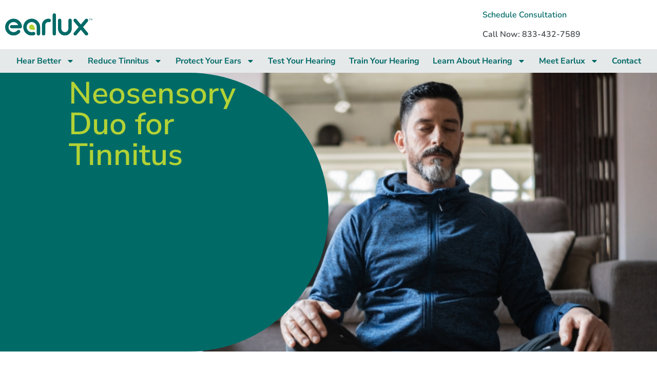

--- FILE ---
content_type: text/html; charset=UTF-8
request_url: https://earlux.com/Neosensory-Duo/
body_size: 18348
content:
<!doctype html>
<html dir="ltr" lang="en-US" prefix="og: https://ogp.me/ns#">
<head>
	<meta charset="UTF-8">
	<meta name="viewport" content="width=device-width, initial-scale=1">
	<link rel="profile" href="https://gmpg.org/xfn/11">
	<title>Explore Augmented Senses with Neosensory Duo | Earlux</title>
	<style>img:is([sizes="auto" i], [sizes^="auto," i]) { contain-intrinsic-size: 3000px 1500px }</style>
	
		<!-- All in One SEO 4.9.3 - aioseo.com -->
	<meta name="description" content="Reduce tinnitus with Neosensory Duo, offered by Earlux. Backed by science, this wearable trains your brain for lasting relief. 100% money-back guarantee." />
	<meta name="robots" content="max-image-preview:large" />
	<link rel="canonical" href="https://earlux.com/neosensory-duo/" />
	<meta name="generator" content="All in One SEO (AIOSEO) 4.9.3" />
		<meta property="og:locale" content="en_US" />
		<meta property="og:site_name" content="Earlux - High Quality Bluetooth Hearing Aids To Enhance Your Hearing Experience" />
		<meta property="og:type" content="article" />
		<meta property="og:title" content="Explore Augmented Senses with Neosensory Duo | Earlux" />
		<meta property="og:description" content="Reduce tinnitus with Neosensory Duo, offered by Earlux. Backed by science, this wearable trains your brain for lasting relief. 100% money-back guarantee." />
		<meta property="og:url" content="https://earlux.com/neosensory-duo/" />
		<meta property="og:image" content="https://earlux1.wpenginepowered.com/wp-content/uploads/2024/02/cf9605d5-7307-4f9d-acba-e1058e8227ba15-03-2023T02-58-17-92-cropped.png" />
		<meta property="og:image:secure_url" content="https://earlux1.wpenginepowered.com/wp-content/uploads/2024/02/cf9605d5-7307-4f9d-acba-e1058e8227ba15-03-2023T02-58-17-92-cropped.png" />
		<meta property="article:published_time" content="2024-02-22T00:10:32+00:00" />
		<meta property="article:modified_time" content="2025-07-31T13:18:06+00:00" />
		<meta name="twitter:card" content="summary_large_image" />
		<meta name="twitter:title" content="Explore Augmented Senses with Neosensory Duo | Earlux" />
		<meta name="twitter:description" content="Reduce tinnitus with Neosensory Duo, offered by Earlux. Backed by science, this wearable trains your brain for lasting relief. 100% money-back guarantee." />
		<meta name="twitter:image" content="https://earlux1.wpenginepowered.com/wp-content/uploads/2024/02/cf9605d5-7307-4f9d-acba-e1058e8227ba15-03-2023T02-58-17-92-cropped.png" />
		<script type="application/ld+json" class="aioseo-schema">
			{"@context":"https:\/\/schema.org","@graph":[{"@type":"BreadcrumbList","@id":"https:\/\/earlux.com\/neosensory-duo\/#breadcrumblist","itemListElement":[{"@type":"ListItem","@id":"https:\/\/earlux.com#listItem","position":1,"name":"Home","item":"https:\/\/earlux.com","nextItem":{"@type":"ListItem","@id":"https:\/\/earlux.com\/neosensory-duo\/#listItem","name":"Neosensory Duo"}},{"@type":"ListItem","@id":"https:\/\/earlux.com\/neosensory-duo\/#listItem","position":2,"name":"Neosensory Duo","previousItem":{"@type":"ListItem","@id":"https:\/\/earlux.com#listItem","name":"Home"}}]},{"@type":"Organization","@id":"https:\/\/earlux.com\/#organization","name":"Earlux","description":"High Quality Bluetooth Hearing Aids To Enhance Your Hearing Experience","url":"https:\/\/earlux.com\/","telephone":"+18334327589","logo":{"@type":"ImageObject","url":"https:\/\/earlux1.wpenginepowered.com\/wp-content\/uploads\/2024\/02\/cf9605d5-7307-4f9d-acba-e1058e8227ba15-03-2023T02-58-17-92-cropped.png","@id":"https:\/\/earlux.com\/neosensory-duo\/#organizationLogo"},"image":{"@id":"https:\/\/earlux.com\/neosensory-duo\/#organizationLogo"}},{"@type":"WebPage","@id":"https:\/\/earlux.com\/neosensory-duo\/#webpage","url":"https:\/\/earlux.com\/neosensory-duo\/","name":"Explore Augmented Senses with Neosensory Duo | Earlux","description":"Reduce tinnitus with Neosensory Duo, offered by Earlux. Backed by science, this wearable trains your brain for lasting relief. 100% money-back guarantee.","inLanguage":"en-US","isPartOf":{"@id":"https:\/\/earlux.com\/#website"},"breadcrumb":{"@id":"https:\/\/earlux.com\/neosensory-duo\/#breadcrumblist"},"datePublished":"2024-02-22T00:10:32+00:00","dateModified":"2025-07-31T13:18:06+00:00"},{"@type":"WebSite","@id":"https:\/\/earlux.com\/#website","url":"https:\/\/earlux.com\/","name":"Earlux","description":"High Quality Bluetooth Hearing Aids To Enhance Your Hearing Experience","inLanguage":"en-US","publisher":{"@id":"https:\/\/earlux.com\/#organization"}}]}
		</script>
		<!-- All in One SEO -->


<!-- Google Tag Manager for WordPress by gtm4wp.com -->
<script data-cfasync="false" data-pagespeed-no-defer>
	var gtm4wp_datalayer_name = "dataLayer";
	var dataLayer = dataLayer || [];
</script>
<!-- End Google Tag Manager for WordPress by gtm4wp.com --><link href='https://fonts.gstatic.com' crossorigin rel='preconnect' />
<link rel="alternate" type="application/rss+xml" title="Earlux &raquo; Feed" href="https://earlux.com/feed/" />
<link rel="alternate" type="application/rss+xml" title="Earlux &raquo; Comments Feed" href="https://earlux.com/comments/feed/" />
<link rel='stylesheet' id='genesis-blocks-style-css-css' href='https://earlux.com/wp-content/plugins/genesis-blocks/dist/style-blocks.build.css?ver=1765109838' media='all' />
<link rel='stylesheet' id='swiper-css' href='https://earlux.com/wp-content/plugins/elementor/assets/lib/swiper/v8/css/swiper.min.css?ver=8.4.5' media='all' />
<link rel='stylesheet' id='e-swiper-css' href='https://earlux.com/wp-content/plugins/elementor/assets/css/conditionals/e-swiper.min.css?ver=3.34.2' media='all' />
<style id='wp-emoji-styles-inline-css'>

	img.wp-smiley, img.emoji {
		display: inline !important;
		border: none !important;
		box-shadow: none !important;
		height: 1em !important;
		width: 1em !important;
		margin: 0 0.07em !important;
		vertical-align: -0.1em !important;
		background: none !important;
		padding: 0 !important;
	}
</style>
<link rel='stylesheet' id='aioseo/css/src/vue/standalone/blocks/table-of-contents/global.scss-css' href='https://earlux.com/wp-content/plugins/all-in-one-seo-pack/dist/Lite/assets/css/table-of-contents/global.e90f6d47.css?ver=4.9.3' media='all' />
<style id='global-styles-inline-css'>
:root{--wp--preset--aspect-ratio--square: 1;--wp--preset--aspect-ratio--4-3: 4/3;--wp--preset--aspect-ratio--3-4: 3/4;--wp--preset--aspect-ratio--3-2: 3/2;--wp--preset--aspect-ratio--2-3: 2/3;--wp--preset--aspect-ratio--16-9: 16/9;--wp--preset--aspect-ratio--9-16: 9/16;--wp--preset--color--black: #000000;--wp--preset--color--cyan-bluish-gray: #abb8c3;--wp--preset--color--white: #ffffff;--wp--preset--color--pale-pink: #f78da7;--wp--preset--color--vivid-red: #cf2e2e;--wp--preset--color--luminous-vivid-orange: #ff6900;--wp--preset--color--luminous-vivid-amber: #fcb900;--wp--preset--color--light-green-cyan: #7bdcb5;--wp--preset--color--vivid-green-cyan: #00d084;--wp--preset--color--pale-cyan-blue: #8ed1fc;--wp--preset--color--vivid-cyan-blue: #0693e3;--wp--preset--color--vivid-purple: #9b51e0;--wp--preset--gradient--vivid-cyan-blue-to-vivid-purple: linear-gradient(135deg,rgba(6,147,227,1) 0%,rgb(155,81,224) 100%);--wp--preset--gradient--light-green-cyan-to-vivid-green-cyan: linear-gradient(135deg,rgb(122,220,180) 0%,rgb(0,208,130) 100%);--wp--preset--gradient--luminous-vivid-amber-to-luminous-vivid-orange: linear-gradient(135deg,rgba(252,185,0,1) 0%,rgba(255,105,0,1) 100%);--wp--preset--gradient--luminous-vivid-orange-to-vivid-red: linear-gradient(135deg,rgba(255,105,0,1) 0%,rgb(207,46,46) 100%);--wp--preset--gradient--very-light-gray-to-cyan-bluish-gray: linear-gradient(135deg,rgb(238,238,238) 0%,rgb(169,184,195) 100%);--wp--preset--gradient--cool-to-warm-spectrum: linear-gradient(135deg,rgb(74,234,220) 0%,rgb(151,120,209) 20%,rgb(207,42,186) 40%,rgb(238,44,130) 60%,rgb(251,105,98) 80%,rgb(254,248,76) 100%);--wp--preset--gradient--blush-light-purple: linear-gradient(135deg,rgb(255,206,236) 0%,rgb(152,150,240) 100%);--wp--preset--gradient--blush-bordeaux: linear-gradient(135deg,rgb(254,205,165) 0%,rgb(254,45,45) 50%,rgb(107,0,62) 100%);--wp--preset--gradient--luminous-dusk: linear-gradient(135deg,rgb(255,203,112) 0%,rgb(199,81,192) 50%,rgb(65,88,208) 100%);--wp--preset--gradient--pale-ocean: linear-gradient(135deg,rgb(255,245,203) 0%,rgb(182,227,212) 50%,rgb(51,167,181) 100%);--wp--preset--gradient--electric-grass: linear-gradient(135deg,rgb(202,248,128) 0%,rgb(113,206,126) 100%);--wp--preset--gradient--midnight: linear-gradient(135deg,rgb(2,3,129) 0%,rgb(40,116,252) 100%);--wp--preset--font-size--small: 13px;--wp--preset--font-size--medium: 20px;--wp--preset--font-size--large: 36px;--wp--preset--font-size--x-large: 42px;--wp--preset--spacing--20: 0.44rem;--wp--preset--spacing--30: 0.67rem;--wp--preset--spacing--40: 1rem;--wp--preset--spacing--50: 1.5rem;--wp--preset--spacing--60: 2.25rem;--wp--preset--spacing--70: 3.38rem;--wp--preset--spacing--80: 5.06rem;--wp--preset--shadow--natural: 6px 6px 9px rgba(0, 0, 0, 0.2);--wp--preset--shadow--deep: 12px 12px 50px rgba(0, 0, 0, 0.4);--wp--preset--shadow--sharp: 6px 6px 0px rgba(0, 0, 0, 0.2);--wp--preset--shadow--outlined: 6px 6px 0px -3px rgba(255, 255, 255, 1), 6px 6px rgba(0, 0, 0, 1);--wp--preset--shadow--crisp: 6px 6px 0px rgba(0, 0, 0, 1);}:root { --wp--style--global--content-size: 800px;--wp--style--global--wide-size: 1200px; }:where(body) { margin: 0; }.wp-site-blocks > .alignleft { float: left; margin-right: 2em; }.wp-site-blocks > .alignright { float: right; margin-left: 2em; }.wp-site-blocks > .aligncenter { justify-content: center; margin-left: auto; margin-right: auto; }:where(.wp-site-blocks) > * { margin-block-start: 24px; margin-block-end: 0; }:where(.wp-site-blocks) > :first-child { margin-block-start: 0; }:where(.wp-site-blocks) > :last-child { margin-block-end: 0; }:root { --wp--style--block-gap: 24px; }:root :where(.is-layout-flow) > :first-child{margin-block-start: 0;}:root :where(.is-layout-flow) > :last-child{margin-block-end: 0;}:root :where(.is-layout-flow) > *{margin-block-start: 24px;margin-block-end: 0;}:root :where(.is-layout-constrained) > :first-child{margin-block-start: 0;}:root :where(.is-layout-constrained) > :last-child{margin-block-end: 0;}:root :where(.is-layout-constrained) > *{margin-block-start: 24px;margin-block-end: 0;}:root :where(.is-layout-flex){gap: 24px;}:root :where(.is-layout-grid){gap: 24px;}.is-layout-flow > .alignleft{float: left;margin-inline-start: 0;margin-inline-end: 2em;}.is-layout-flow > .alignright{float: right;margin-inline-start: 2em;margin-inline-end: 0;}.is-layout-flow > .aligncenter{margin-left: auto !important;margin-right: auto !important;}.is-layout-constrained > .alignleft{float: left;margin-inline-start: 0;margin-inline-end: 2em;}.is-layout-constrained > .alignright{float: right;margin-inline-start: 2em;margin-inline-end: 0;}.is-layout-constrained > .aligncenter{margin-left: auto !important;margin-right: auto !important;}.is-layout-constrained > :where(:not(.alignleft):not(.alignright):not(.alignfull)){max-width: var(--wp--style--global--content-size);margin-left: auto !important;margin-right: auto !important;}.is-layout-constrained > .alignwide{max-width: var(--wp--style--global--wide-size);}body .is-layout-flex{display: flex;}.is-layout-flex{flex-wrap: wrap;align-items: center;}.is-layout-flex > :is(*, div){margin: 0;}body .is-layout-grid{display: grid;}.is-layout-grid > :is(*, div){margin: 0;}body{padding-top: 0px;padding-right: 0px;padding-bottom: 0px;padding-left: 0px;}a:where(:not(.wp-element-button)){text-decoration: underline;}:root :where(.wp-element-button, .wp-block-button__link){background-color: #32373c;border-width: 0;color: #fff;font-family: inherit;font-size: inherit;line-height: inherit;padding: calc(0.667em + 2px) calc(1.333em + 2px);text-decoration: none;}.has-black-color{color: var(--wp--preset--color--black) !important;}.has-cyan-bluish-gray-color{color: var(--wp--preset--color--cyan-bluish-gray) !important;}.has-white-color{color: var(--wp--preset--color--white) !important;}.has-pale-pink-color{color: var(--wp--preset--color--pale-pink) !important;}.has-vivid-red-color{color: var(--wp--preset--color--vivid-red) !important;}.has-luminous-vivid-orange-color{color: var(--wp--preset--color--luminous-vivid-orange) !important;}.has-luminous-vivid-amber-color{color: var(--wp--preset--color--luminous-vivid-amber) !important;}.has-light-green-cyan-color{color: var(--wp--preset--color--light-green-cyan) !important;}.has-vivid-green-cyan-color{color: var(--wp--preset--color--vivid-green-cyan) !important;}.has-pale-cyan-blue-color{color: var(--wp--preset--color--pale-cyan-blue) !important;}.has-vivid-cyan-blue-color{color: var(--wp--preset--color--vivid-cyan-blue) !important;}.has-vivid-purple-color{color: var(--wp--preset--color--vivid-purple) !important;}.has-black-background-color{background-color: var(--wp--preset--color--black) !important;}.has-cyan-bluish-gray-background-color{background-color: var(--wp--preset--color--cyan-bluish-gray) !important;}.has-white-background-color{background-color: var(--wp--preset--color--white) !important;}.has-pale-pink-background-color{background-color: var(--wp--preset--color--pale-pink) !important;}.has-vivid-red-background-color{background-color: var(--wp--preset--color--vivid-red) !important;}.has-luminous-vivid-orange-background-color{background-color: var(--wp--preset--color--luminous-vivid-orange) !important;}.has-luminous-vivid-amber-background-color{background-color: var(--wp--preset--color--luminous-vivid-amber) !important;}.has-light-green-cyan-background-color{background-color: var(--wp--preset--color--light-green-cyan) !important;}.has-vivid-green-cyan-background-color{background-color: var(--wp--preset--color--vivid-green-cyan) !important;}.has-pale-cyan-blue-background-color{background-color: var(--wp--preset--color--pale-cyan-blue) !important;}.has-vivid-cyan-blue-background-color{background-color: var(--wp--preset--color--vivid-cyan-blue) !important;}.has-vivid-purple-background-color{background-color: var(--wp--preset--color--vivid-purple) !important;}.has-black-border-color{border-color: var(--wp--preset--color--black) !important;}.has-cyan-bluish-gray-border-color{border-color: var(--wp--preset--color--cyan-bluish-gray) !important;}.has-white-border-color{border-color: var(--wp--preset--color--white) !important;}.has-pale-pink-border-color{border-color: var(--wp--preset--color--pale-pink) !important;}.has-vivid-red-border-color{border-color: var(--wp--preset--color--vivid-red) !important;}.has-luminous-vivid-orange-border-color{border-color: var(--wp--preset--color--luminous-vivid-orange) !important;}.has-luminous-vivid-amber-border-color{border-color: var(--wp--preset--color--luminous-vivid-amber) !important;}.has-light-green-cyan-border-color{border-color: var(--wp--preset--color--light-green-cyan) !important;}.has-vivid-green-cyan-border-color{border-color: var(--wp--preset--color--vivid-green-cyan) !important;}.has-pale-cyan-blue-border-color{border-color: var(--wp--preset--color--pale-cyan-blue) !important;}.has-vivid-cyan-blue-border-color{border-color: var(--wp--preset--color--vivid-cyan-blue) !important;}.has-vivid-purple-border-color{border-color: var(--wp--preset--color--vivid-purple) !important;}.has-vivid-cyan-blue-to-vivid-purple-gradient-background{background: var(--wp--preset--gradient--vivid-cyan-blue-to-vivid-purple) !important;}.has-light-green-cyan-to-vivid-green-cyan-gradient-background{background: var(--wp--preset--gradient--light-green-cyan-to-vivid-green-cyan) !important;}.has-luminous-vivid-amber-to-luminous-vivid-orange-gradient-background{background: var(--wp--preset--gradient--luminous-vivid-amber-to-luminous-vivid-orange) !important;}.has-luminous-vivid-orange-to-vivid-red-gradient-background{background: var(--wp--preset--gradient--luminous-vivid-orange-to-vivid-red) !important;}.has-very-light-gray-to-cyan-bluish-gray-gradient-background{background: var(--wp--preset--gradient--very-light-gray-to-cyan-bluish-gray) !important;}.has-cool-to-warm-spectrum-gradient-background{background: var(--wp--preset--gradient--cool-to-warm-spectrum) !important;}.has-blush-light-purple-gradient-background{background: var(--wp--preset--gradient--blush-light-purple) !important;}.has-blush-bordeaux-gradient-background{background: var(--wp--preset--gradient--blush-bordeaux) !important;}.has-luminous-dusk-gradient-background{background: var(--wp--preset--gradient--luminous-dusk) !important;}.has-pale-ocean-gradient-background{background: var(--wp--preset--gradient--pale-ocean) !important;}.has-electric-grass-gradient-background{background: var(--wp--preset--gradient--electric-grass) !important;}.has-midnight-gradient-background{background: var(--wp--preset--gradient--midnight) !important;}.has-small-font-size{font-size: var(--wp--preset--font-size--small) !important;}.has-medium-font-size{font-size: var(--wp--preset--font-size--medium) !important;}.has-large-font-size{font-size: var(--wp--preset--font-size--large) !important;}.has-x-large-font-size{font-size: var(--wp--preset--font-size--x-large) !important;}
:root :where(.wp-block-pullquote){font-size: 1.5em;line-height: 1.6;}
</style>
<link rel='stylesheet' id='woocommerce-layout-css' href='https://earlux.com/wp-content/plugins/woocommerce/assets/css/woocommerce-layout.css?ver=10.4.3' media='all' />
<link rel='stylesheet' id='woocommerce-smallscreen-css' href='https://earlux.com/wp-content/plugins/woocommerce/assets/css/woocommerce-smallscreen.css?ver=10.4.3' media='only screen and (max-width: 768px)' />
<link rel='stylesheet' id='woocommerce-general-css' href='https://earlux.com/wp-content/plugins/woocommerce/assets/css/woocommerce.css?ver=10.4.3' media='all' />
<style id='woocommerce-inline-inline-css'>
.woocommerce form .form-row .required { visibility: visible; }
</style>
<link rel='stylesheet' id='hello-elementor-css' href='https://earlux.com/wp-content/themes/hello-elementor/assets/css/reset.css?ver=3.4.6' media='all' />
<link rel='stylesheet' id='hello-elementor-theme-style-css' href='https://earlux.com/wp-content/themes/hello-elementor/assets/css/theme.css?ver=3.4.6' media='all' />
<link rel='stylesheet' id='hello-elementor-header-footer-css' href='https://earlux.com/wp-content/themes/hello-elementor/assets/css/header-footer.css?ver=3.4.6' media='all' />
<link rel='stylesheet' id='elementor-frontend-css' href='https://earlux.com/wp-content/plugins/elementor/assets/css/frontend.min.css?ver=3.34.2' media='all' />
<link rel='stylesheet' id='elementor-post-6-css' href='https://earlux.com/wp-content/uploads/elementor/css/post-6.css?ver=1769261216' media='all' />
<link rel='stylesheet' id='jet-woo-builder-css' href='https://earlux.com/wp-content/plugins/jet-woo-builder/assets/css/frontend.css?ver=2.2.3' media='all' />
<style id='jet-woo-builder-inline-css'>
@font-face {
				font-family: "WooCommerce";
				font-weight: normal;
				font-style: normal;
				src: url("https://earlux.com/wp-content/plugins/woocommerce/assets/fonts/WooCommerce.eot");
				src: url("https://earlux.com/wp-content/plugins/woocommerce/assets/fonts/WooCommerce.eot?#iefix") format("embedded-opentype"),
					 url("https://earlux.com/wp-content/plugins/woocommerce/assets/fonts/WooCommerce.woff") format("woff"),
					 url("https://earlux.com/wp-content/plugins/woocommerce/assets/fonts/WooCommerce.ttf") format("truetype"),
					 url("https://earlux.com/wp-content/plugins/woocommerce/assets/fonts/WooCommerce.svg#WooCommerce") format("svg");
			}
</style>
<link rel='stylesheet' id='widget-image-css' href='https://earlux.com/wp-content/plugins/elementor/assets/css/widget-image.min.css?ver=3.34.2' media='all' />
<link rel='stylesheet' id='widget-nav-menu-css' href='https://earlux.com/wp-content/plugins/elementor-pro/assets/css/widget-nav-menu.min.css?ver=3.34.0' media='all' />
<link rel='stylesheet' id='widget-icon-list-css' href='https://earlux.com/wp-content/plugins/elementor/assets/css/widget-icon-list.min.css?ver=3.34.2' media='all' />
<link rel='stylesheet' id='widget-heading-css' href='https://earlux.com/wp-content/plugins/elementor/assets/css/widget-heading.min.css?ver=3.34.2' media='all' />
<link rel='stylesheet' id='font-awesome-5-all-css' href='https://earlux.com/wp-content/plugins/elementor/assets/lib/font-awesome/css/all.min.css?ver=3.34.2' media='all' />
<link rel='stylesheet' id='font-awesome-4-shim-css' href='https://earlux.com/wp-content/plugins/elementor/assets/lib/font-awesome/css/v4-shims.min.css?ver=3.34.2' media='all' />
<link rel='stylesheet' id='widget-divider-css' href='https://earlux.com/wp-content/plugins/elementor/assets/css/widget-divider.min.css?ver=3.34.2' media='all' />
<link rel='stylesheet' id='widget-rating-css' href='https://earlux.com/wp-content/plugins/elementor/assets/css/widget-rating.min.css?ver=3.34.2' media='all' />
<link rel='stylesheet' id='widget-image-box-css' href='https://earlux.com/wp-content/plugins/elementor/assets/css/widget-image-box.min.css?ver=3.34.2' media='all' />
<link rel='stylesheet' id='elementor-post-254-css' href='https://earlux.com/wp-content/uploads/elementor/css/post-254.css?ver=1769261247' media='all' />
<link rel='stylesheet' id='elementor-post-10-css' href='https://earlux.com/wp-content/uploads/elementor/css/post-10.css?ver=1769261217' media='all' />
<link rel='stylesheet' id='elementor-post-22-css' href='https://earlux.com/wp-content/uploads/elementor/css/post-22.css?ver=1769261217' media='all' />
<link rel='stylesheet' id='eael-general-css' href='https://earlux.com/wp-content/plugins/essential-addons-for-elementor-lite/assets/front-end/css/view/general.min.css?ver=6.5.7' media='all' />
<link rel='stylesheet' id='elementor-gf-local-nunito-css' href='https://earlux.com/wp-content/uploads/elementor/google-fonts/css/nunito.css?ver=1742290254' media='all' />
<link rel='stylesheet' id='elementor-gf-local-nunitosans-css' href='https://earlux.com/wp-content/uploads/elementor/google-fonts/css/nunitosans.css?ver=1742290260' media='all' />
<script src="https://earlux.com/wp-includes/js/jquery/jquery.min.js?ver=3.7.1" id="jquery-core-js"></script>
<script src="https://earlux.com/wp-includes/js/jquery/jquery-migrate.min.js?ver=3.4.1" id="jquery-migrate-js"></script>
<script src="https://earlux.com/wp-content/plugins/woocommerce/assets/js/jquery-blockui/jquery.blockUI.min.js?ver=2.7.0-wc.10.4.3" id="wc-jquery-blockui-js" defer data-wp-strategy="defer"></script>
<script id="wc-add-to-cart-js-extra">
var wc_add_to_cart_params = {"ajax_url":"\/wp-admin\/admin-ajax.php","wc_ajax_url":"\/?wc-ajax=%%endpoint%%","i18n_view_cart":"View cart","cart_url":"https:\/\/earlux.com\/cart\/","is_cart":"","cart_redirect_after_add":"no"};
</script>
<script src="https://earlux.com/wp-content/plugins/woocommerce/assets/js/frontend/add-to-cart.min.js?ver=10.4.3" id="wc-add-to-cart-js" defer data-wp-strategy="defer"></script>
<script src="https://earlux.com/wp-content/plugins/woocommerce/assets/js/js-cookie/js.cookie.min.js?ver=2.1.4-wc.10.4.3" id="wc-js-cookie-js" defer data-wp-strategy="defer"></script>
<script id="woocommerce-js-extra">
var woocommerce_params = {"ajax_url":"\/wp-admin\/admin-ajax.php","wc_ajax_url":"\/?wc-ajax=%%endpoint%%","i18n_password_show":"Show password","i18n_password_hide":"Hide password"};
</script>
<script src="https://earlux.com/wp-content/plugins/woocommerce/assets/js/frontend/woocommerce.min.js?ver=10.4.3" id="woocommerce-js" defer data-wp-strategy="defer"></script>
<script src="https://earlux.com/wp-content/plugins/elementor/assets/lib/font-awesome/js/v4-shims.min.js?ver=3.34.2" id="font-awesome-4-shim-js"></script>
<link rel="https://api.w.org/" href="https://earlux.com/wp-json/" /><link rel="alternate" title="JSON" type="application/json" href="https://earlux.com/wp-json/wp/v2/pages/254" /><link rel="EditURI" type="application/rsd+xml" title="RSD" href="https://earlux.com/xmlrpc.php?rsd" />
<link rel="alternate" title="oEmbed (JSON)" type="application/json+oembed" href="https://earlux.com/wp-json/oembed/1.0/embed?url=https%3A%2F%2Fearlux.com%2Fneosensory-duo%2F" />
<link rel="alternate" title="oEmbed (XML)" type="text/xml+oembed" href="https://earlux.com/wp-json/oembed/1.0/embed?url=https%3A%2F%2Fearlux.com%2Fneosensory-duo%2F&#038;format=xml" />
<meta name="google-site-verification" content="JrsLy4j4XZpJ1YVXw3-obe74RKDEp_F8TSPsiMAM1LU" />
<!-- Google Tag Manager -->
<script>(function(w,d,s,l,i){w[l]=w[l]||[];w[l].push({'gtm.start':
new Date().getTime(),event:'gtm.js'});var f=d.getElementsByTagName(s)[0],
j=d.createElement(s),dl=l!='dataLayer'?'&l='+l:'';j.async=true;j.src=
'https://www.googletagmanager.com/gtm.js?id='+i+dl;f.parentNode.insertBefore(j,f);
})(window,document,'script','dataLayer','GTM-PZSC9KCV');</script>
<!-- End Google Tag Manager -->

<!-- Google tag (gtag.js) -->
<script async src="https://www.googletagmanager.com/gtag/js?id=G-XTHC7GTGWE"></script>
<script>
  window.dataLayer = window.dataLayer || [];
  function gtag(){dataLayer.push(arguments);}
  gtag('js', new Date());

  gtag('config', 'G-XTHC7GTGWE');
</script>
<!-- Google Tag Manager for WordPress by gtm4wp.com -->
<!-- GTM Container placement set to automatic -->
<script data-cfasync="false" data-pagespeed-no-defer>
	var dataLayer_content = {"pagePostType":"page","pagePostType2":"single-page","pagePostAuthor":"MD Revity"};
	dataLayer.push( dataLayer_content );
</script>
<script data-cfasync="false" data-pagespeed-no-defer>
(function(w,d,s,l,i){w[l]=w[l]||[];w[l].push({'gtm.start':
new Date().getTime(),event:'gtm.js'});var f=d.getElementsByTagName(s)[0],
j=d.createElement(s),dl=l!='dataLayer'?'&l='+l:'';j.async=true;j.src=
'//www.googletagmanager.com/gtm.js?id='+i+dl;f.parentNode.insertBefore(j,f);
})(window,document,'script','dataLayer','GTM-TGNN5QBV');
</script>
<!-- End Google Tag Manager for WordPress by gtm4wp.com -->	<noscript><style>.woocommerce-product-gallery{ opacity: 1 !important; }</style></noscript>
	<meta name="generator" content="Elementor 3.34.2; features: e_font_icon_svg, additional_custom_breakpoints; settings: css_print_method-external, google_font-enabled, font_display-swap">
			<style>
				.e-con.e-parent:nth-of-type(n+4):not(.e-lazyloaded):not(.e-no-lazyload),
				.e-con.e-parent:nth-of-type(n+4):not(.e-lazyloaded):not(.e-no-lazyload) * {
					background-image: none !important;
				}
				@media screen and (max-height: 1024px) {
					.e-con.e-parent:nth-of-type(n+3):not(.e-lazyloaded):not(.e-no-lazyload),
					.e-con.e-parent:nth-of-type(n+3):not(.e-lazyloaded):not(.e-no-lazyload) * {
						background-image: none !important;
					}
				}
				@media screen and (max-height: 640px) {
					.e-con.e-parent:nth-of-type(n+2):not(.e-lazyloaded):not(.e-no-lazyload),
					.e-con.e-parent:nth-of-type(n+2):not(.e-lazyloaded):not(.e-no-lazyload) * {
						background-image: none !important;
					}
				}
			</style>
			<link rel="icon" href="https://earlux.com/wp-content/uploads/2024/07/Earlux-Icon-1-100x100.png" sizes="32x32" />
<link rel="icon" href="https://earlux.com/wp-content/uploads/2024/07/Earlux-Icon-1-300x300.png" sizes="192x192" />
<link rel="apple-touch-icon" href="https://earlux.com/wp-content/uploads/2024/07/Earlux-Icon-1-300x300.png" />
<meta name="msapplication-TileImage" content="https://earlux.com/wp-content/uploads/2024/07/Earlux-Icon-1-300x300.png" />
</head>
<body data-rsssl=1 class="wp-singular page-template-default page page-id-254 wp-custom-logo wp-embed-responsive wp-theme-hello-elementor theme-hello-elementor woocommerce-no-js hello-elementor-default elementor-default elementor-template-full-width elementor-kit-6 elementor-page elementor-page-254">

<!-- Google Tag Manager (noscript) -->
<noscript><iframe src="https://www.googletagmanager.com/ns.html?id=GTM-PZSC9KCV"
height="0" width="0" style="display:none;visibility:hidden"></iframe></noscript>
<!-- End Google Tag Manager (noscript) -->

<!-- GTM Container placement set to automatic -->
<!-- Google Tag Manager (noscript) -->
				<noscript><iframe src="https://www.googletagmanager.com/ns.html?id=GTM-TGNN5QBV" height="0" width="0" style="display:none;visibility:hidden" aria-hidden="true"></iframe></noscript>
<!-- End Google Tag Manager (noscript) -->
<a class="skip-link screen-reader-text" href="#content">Skip to content</a>

		<header data-elementor-type="header" data-elementor-id="10" class="elementor elementor-10 elementor-location-header" data-elementor-post-type="elementor_library">
			<div class="elementor-element elementor-element-9550f2b e-flex e-con-boxed e-con e-parent" data-id="9550f2b" data-element_type="container">
					<div class="e-con-inner">
				<div class="elementor-element elementor-element-2379507 elementor-widget-mobile__width-initial elementor-widget elementor-widget-theme-site-logo elementor-widget-image" data-id="2379507" data-element_type="widget" data-widget_type="theme-site-logo.default">
				<div class="elementor-widget-container">
											<a href="https://earlux.com">
			<img width="170" height="44" src="https://earlux.com/wp-content/uploads/2024/02/cf9605d5-7307-4f9d-acba-e1058e8227ba15-03-2023T02-58-17-92-cropped.png" class="attachment-full size-full wp-image-19" alt="Earlux logo featuring the brand name in teal lowercase letters with a lime green dot inside the letter &#039;a&#039;." />				</a>
											</div>
				</div>
				<div class="elementor-element elementor-element-440f7ab elementor-nav-menu--stretch elementor-widget-mobile__width-initial elementor-hidden-desktop elementor-nav-menu--dropdown-tablet elementor-nav-menu__text-align-aside elementor-nav-menu--toggle elementor-nav-menu--burger elementor-widget elementor-widget-nav-menu" data-id="440f7ab" data-element_type="widget" data-settings="{&quot;full_width&quot;:&quot;stretch&quot;,&quot;layout&quot;:&quot;horizontal&quot;,&quot;submenu_icon&quot;:{&quot;value&quot;:&quot;&lt;svg aria-hidden=\&quot;true\&quot; class=\&quot;e-font-icon-svg e-fas-caret-down\&quot; viewBox=\&quot;0 0 320 512\&quot; xmlns=\&quot;http:\/\/www.w3.org\/2000\/svg\&quot;&gt;&lt;path d=\&quot;M31.3 192h257.3c17.8 0 26.7 21.5 14.1 34.1L174.1 354.8c-7.8 7.8-20.5 7.8-28.3 0L17.2 226.1C4.6 213.5 13.5 192 31.3 192z\&quot;&gt;&lt;\/path&gt;&lt;\/svg&gt;&quot;,&quot;library&quot;:&quot;fa-solid&quot;},&quot;toggle&quot;:&quot;burger&quot;}" data-widget_type="nav-menu.default">
				<div class="elementor-widget-container">
								<nav aria-label="Menu" class="elementor-nav-menu--main elementor-nav-menu__container elementor-nav-menu--layout-horizontal e--pointer-background e--animation-fade">
				<ul id="menu-1-440f7ab" class="elementor-nav-menu"><li class="menu-item menu-item-type-post_type menu-item-object-page menu-item-has-children menu-item-52"><a href="https://earlux.com/hear-better/" class="elementor-item">Hear Better</a>
<ul class="sub-menu elementor-nav-menu--dropdown">
	<li class="menu-item menu-item-type-post_type menu-item-object-page menu-item-has-children menu-item-76"><a href="https://earlux.com/basic-solutions/" class="elementor-sub-item">Basic Solutions</a>
	<ul class="sub-menu elementor-nav-menu--dropdown">
		<li class="menu-item menu-item-type-post_type menu-item-object-page menu-item-112"><a href="https://earlux.com/jabra-enhance-plus/" class="elementor-sub-item">Jabra Enhance Plus</a></li>
		<li class="menu-item menu-item-type-post_type menu-item-object-page menu-item-143"><a href="https://earlux.com/sontro/" class="elementor-sub-item">Sontro</a></li>
		<li class="menu-item menu-item-type-post_type menu-item-object-page menu-item-157"><a href="https://earlux.com/sony-cre-c10/" class="elementor-sub-item">Sony CRE-C10</a></li>
	</ul>
</li>
	<li class="menu-item menu-item-type-post_type menu-item-object-page menu-item-has-children menu-item-166"><a href="https://earlux.com/full-service-solutions/" class="elementor-sub-item">Full Service Solutions</a>
	<ul class="sub-menu elementor-nav-menu--dropdown">
		<li class="menu-item menu-item-type-post_type menu-item-object-page menu-item-180"><a href="https://earlux.com/3-step-process/" class="elementor-sub-item">3 Step Process</a></li>
		<li class="menu-item menu-item-type-post_type menu-item-object-page menu-item-182"><a href="https://earlux.com/device-guide/" class="elementor-sub-item">Device Guide</a></li>
		<li class="menu-item menu-item-type-post_type menu-item-object-page menu-item-237"><a href="https://earlux.com/pricing/" class="elementor-sub-item">Pricing</a></li>
	</ul>
</li>
</ul>
</li>
<li class="menu-item menu-item-type-post_type menu-item-object-page current-menu-ancestor current-menu-parent current_page_parent current_page_ancestor menu-item-has-children menu-item-244"><a href="https://earlux.com/reduce-tinnitus/" class="elementor-item">Reduce Tinnitus</a>
<ul class="sub-menu elementor-nav-menu--dropdown">
	<li class="menu-item menu-item-type-post_type menu-item-object-page current-menu-item page_item page-item-254 current_page_item menu-item-255"><a href="https://earlux.com/neosensory-duo/" aria-current="page" class="elementor-sub-item elementor-item-active">Neosensory Duo</a></li>
</ul>
</li>
<li class="menu-item menu-item-type-post_type menu-item-object-page menu-item-has-children menu-item-312"><a href="https://earlux.com/protect-your-ears/" class="elementor-item">Protect Your Ears</a>
<ul class="sub-menu elementor-nav-menu--dropdown">
	<li class="menu-item menu-item-type-post_type menu-item-object-page menu-item-331"><a href="https://earlux.com/axil-xp-reactor/" class="elementor-sub-item">AXIL XP Reactor</a></li>
	<li class="menu-item menu-item-type-post_type menu-item-object-page menu-item-339"><a href="https://earlux.com/axil-trackr-blu/" class="elementor-sub-item">AXIL Trackr Blu</a></li>
	<li class="menu-item menu-item-type-post_type menu-item-object-page menu-item-348"><a href="https://earlux.com/axil-gs-extreme-2-0/" class="elementor-sub-item">AXIL GS Extreme 2.0</a></li>
</ul>
</li>
<li class="menu-item menu-item-type-post_type menu-item-object-page menu-item-322"><a href="https://earlux.com/test-your-hearing/" class="elementor-item">Test Your Hearing</a></li>
<li class="menu-item menu-item-type-post_type menu-item-object-page menu-item-266"><a href="https://earlux.com/train-your-hearing/" class="elementor-item">Train Your Hearing</a></li>
<li class="menu-item menu-item-type-post_type menu-item-object-page menu-item-has-children menu-item-212"><a href="https://earlux.com/learn-about-hearing/" class="elementor-item">Learn About Hearing</a>
<ul class="sub-menu elementor-nav-menu--dropdown">
	<li class="menu-item menu-item-type-post_type menu-item-object-page menu-item-283"><a href="https://earlux.com/articles/" class="elementor-sub-item">Articles</a></li>
</ul>
</li>
<li class="menu-item menu-item-type-post_type menu-item-object-page menu-item-has-children menu-item-105"><a href="https://earlux.com/meet-earlux/" class="elementor-item">Meet Earlux</a>
<ul class="sub-menu elementor-nav-menu--dropdown">
	<li class="menu-item menu-item-type-post_type menu-item-object-page menu-item-134"><a href="https://earlux.com/our-founders/" class="elementor-sub-item">Our Founders</a></li>
	<li class="menu-item menu-item-type-post_type menu-item-object-page menu-item-205"><a href="https://earlux.com/faqs/" class="elementor-sub-item">FAQ’s</a></li>
</ul>
</li>
<li class="menu-item menu-item-type-post_type menu-item-object-page menu-item-78"><a href="https://earlux.com/contact/" class="elementor-item">Contact</a></li>
</ul>			</nav>
					<div class="elementor-menu-toggle" role="button" tabindex="0" aria-label="Menu Toggle" aria-expanded="false">
			<svg aria-hidden="true" role="presentation" class="elementor-menu-toggle__icon--open e-font-icon-svg e-eicon-menu-bar" viewBox="0 0 1000 1000" xmlns="http://www.w3.org/2000/svg"><path d="M104 333H896C929 333 958 304 958 271S929 208 896 208H104C71 208 42 237 42 271S71 333 104 333ZM104 583H896C929 583 958 554 958 521S929 458 896 458H104C71 458 42 487 42 521S71 583 104 583ZM104 833H896C929 833 958 804 958 771S929 708 896 708H104C71 708 42 737 42 771S71 833 104 833Z"></path></svg><svg aria-hidden="true" role="presentation" class="elementor-menu-toggle__icon--close e-font-icon-svg e-eicon-close" viewBox="0 0 1000 1000" xmlns="http://www.w3.org/2000/svg"><path d="M742 167L500 408 258 167C246 154 233 150 217 150 196 150 179 158 167 167 154 179 150 196 150 212 150 229 154 242 171 254L408 500 167 742C138 771 138 800 167 829 196 858 225 858 254 829L496 587 738 829C750 842 767 846 783 846 800 846 817 842 829 829 842 817 846 804 846 783 846 767 842 750 829 737L588 500 833 258C863 229 863 200 833 171 804 137 775 137 742 167Z"></path></svg>		</div>
					<nav class="elementor-nav-menu--dropdown elementor-nav-menu__container" aria-hidden="true">
				<ul id="menu-2-440f7ab" class="elementor-nav-menu"><li class="menu-item menu-item-type-post_type menu-item-object-page menu-item-has-children menu-item-52"><a href="https://earlux.com/hear-better/" class="elementor-item" tabindex="-1">Hear Better</a>
<ul class="sub-menu elementor-nav-menu--dropdown">
	<li class="menu-item menu-item-type-post_type menu-item-object-page menu-item-has-children menu-item-76"><a href="https://earlux.com/basic-solutions/" class="elementor-sub-item" tabindex="-1">Basic Solutions</a>
	<ul class="sub-menu elementor-nav-menu--dropdown">
		<li class="menu-item menu-item-type-post_type menu-item-object-page menu-item-112"><a href="https://earlux.com/jabra-enhance-plus/" class="elementor-sub-item" tabindex="-1">Jabra Enhance Plus</a></li>
		<li class="menu-item menu-item-type-post_type menu-item-object-page menu-item-143"><a href="https://earlux.com/sontro/" class="elementor-sub-item" tabindex="-1">Sontro</a></li>
		<li class="menu-item menu-item-type-post_type menu-item-object-page menu-item-157"><a href="https://earlux.com/sony-cre-c10/" class="elementor-sub-item" tabindex="-1">Sony CRE-C10</a></li>
	</ul>
</li>
	<li class="menu-item menu-item-type-post_type menu-item-object-page menu-item-has-children menu-item-166"><a href="https://earlux.com/full-service-solutions/" class="elementor-sub-item" tabindex="-1">Full Service Solutions</a>
	<ul class="sub-menu elementor-nav-menu--dropdown">
		<li class="menu-item menu-item-type-post_type menu-item-object-page menu-item-180"><a href="https://earlux.com/3-step-process/" class="elementor-sub-item" tabindex="-1">3 Step Process</a></li>
		<li class="menu-item menu-item-type-post_type menu-item-object-page menu-item-182"><a href="https://earlux.com/device-guide/" class="elementor-sub-item" tabindex="-1">Device Guide</a></li>
		<li class="menu-item menu-item-type-post_type menu-item-object-page menu-item-237"><a href="https://earlux.com/pricing/" class="elementor-sub-item" tabindex="-1">Pricing</a></li>
	</ul>
</li>
</ul>
</li>
<li class="menu-item menu-item-type-post_type menu-item-object-page current-menu-ancestor current-menu-parent current_page_parent current_page_ancestor menu-item-has-children menu-item-244"><a href="https://earlux.com/reduce-tinnitus/" class="elementor-item" tabindex="-1">Reduce Tinnitus</a>
<ul class="sub-menu elementor-nav-menu--dropdown">
	<li class="menu-item menu-item-type-post_type menu-item-object-page current-menu-item page_item page-item-254 current_page_item menu-item-255"><a href="https://earlux.com/neosensory-duo/" aria-current="page" class="elementor-sub-item elementor-item-active" tabindex="-1">Neosensory Duo</a></li>
</ul>
</li>
<li class="menu-item menu-item-type-post_type menu-item-object-page menu-item-has-children menu-item-312"><a href="https://earlux.com/protect-your-ears/" class="elementor-item" tabindex="-1">Protect Your Ears</a>
<ul class="sub-menu elementor-nav-menu--dropdown">
	<li class="menu-item menu-item-type-post_type menu-item-object-page menu-item-331"><a href="https://earlux.com/axil-xp-reactor/" class="elementor-sub-item" tabindex="-1">AXIL XP Reactor</a></li>
	<li class="menu-item menu-item-type-post_type menu-item-object-page menu-item-339"><a href="https://earlux.com/axil-trackr-blu/" class="elementor-sub-item" tabindex="-1">AXIL Trackr Blu</a></li>
	<li class="menu-item menu-item-type-post_type menu-item-object-page menu-item-348"><a href="https://earlux.com/axil-gs-extreme-2-0/" class="elementor-sub-item" tabindex="-1">AXIL GS Extreme 2.0</a></li>
</ul>
</li>
<li class="menu-item menu-item-type-post_type menu-item-object-page menu-item-322"><a href="https://earlux.com/test-your-hearing/" class="elementor-item" tabindex="-1">Test Your Hearing</a></li>
<li class="menu-item menu-item-type-post_type menu-item-object-page menu-item-266"><a href="https://earlux.com/train-your-hearing/" class="elementor-item" tabindex="-1">Train Your Hearing</a></li>
<li class="menu-item menu-item-type-post_type menu-item-object-page menu-item-has-children menu-item-212"><a href="https://earlux.com/learn-about-hearing/" class="elementor-item" tabindex="-1">Learn About Hearing</a>
<ul class="sub-menu elementor-nav-menu--dropdown">
	<li class="menu-item menu-item-type-post_type menu-item-object-page menu-item-283"><a href="https://earlux.com/articles/" class="elementor-sub-item" tabindex="-1">Articles</a></li>
</ul>
</li>
<li class="menu-item menu-item-type-post_type menu-item-object-page menu-item-has-children menu-item-105"><a href="https://earlux.com/meet-earlux/" class="elementor-item" tabindex="-1">Meet Earlux</a>
<ul class="sub-menu elementor-nav-menu--dropdown">
	<li class="menu-item menu-item-type-post_type menu-item-object-page menu-item-134"><a href="https://earlux.com/our-founders/" class="elementor-sub-item" tabindex="-1">Our Founders</a></li>
	<li class="menu-item menu-item-type-post_type menu-item-object-page menu-item-205"><a href="https://earlux.com/faqs/" class="elementor-sub-item" tabindex="-1">FAQ’s</a></li>
</ul>
</li>
<li class="menu-item menu-item-type-post_type menu-item-object-page menu-item-78"><a href="https://earlux.com/contact/" class="elementor-item" tabindex="-1">Contact</a></li>
</ul>			</nav>
						</div>
				</div>
		<div class="elementor-element elementor-element-6995fad e-con-full e-flex e-con e-child" data-id="6995fad" data-element_type="container">
		<div class="elementor-element elementor-element-369efd5 e-con-full elementor-hidden-mobile e-flex e-con e-child" data-id="369efd5" data-element_type="container">
				<div class="elementor-element elementor-element-212128b elementor-icon-list--layout-inline elementor-widget__width-initial elementor-align-start elementor-list-item-link-full_width elementor-widget elementor-widget-icon-list" data-id="212128b" data-element_type="widget" data-widget_type="icon-list.default">
				<div class="elementor-widget-container">
							<ul class="elementor-icon-list-items elementor-inline-items">
							<li class="elementor-icon-list-item elementor-inline-item">
											<a href="#elementor-action%3Aaction%3Dpopup%3Aopen%26settings%3DeyJpZCI6IjYyNSIsInRvZ2dsZSI6ZmFsc2V9">

											<span class="elementor-icon-list-text">Schedule Consultation</span>
											</a>
									</li>
						</ul>
						</div>
				</div>
				</div>
				<div class="elementor-element elementor-element-82c517a elementor-icon-list--layout-inline elementor-widget__width-initial elementor-list-item-link-full_width elementor-widget elementor-widget-icon-list" data-id="82c517a" data-element_type="widget" data-widget_type="icon-list.default">
				<div class="elementor-widget-container">
							<ul class="elementor-icon-list-items elementor-inline-items">
							<li class="elementor-icon-list-item elementor-inline-item">
											<a href="tel:833-432-7589">

											<span class="elementor-icon-list-text">Call Now: 833-432-7589</span>
											</a>
									</li>
						</ul>
						</div>
				</div>
				<div class="elementor-element elementor-element-8ff87d5 elementor-hidden-desktop elementor-hidden-tablet elementor-widget elementor-widget-button" data-id="8ff87d5" data-element_type="widget" data-widget_type="button.default">
				<div class="elementor-widget-container">
									<div class="elementor-button-wrapper">
					<a class="elementor-button elementor-button-link elementor-size-sm" href="#elementor-action%3Aaction%3Dpopup%3Aopen%26settings%3DeyJpZCI6IjYyNSIsInRvZ2dsZSI6ZmFsc2V9">
						<span class="elementor-button-content-wrapper">
									<span class="elementor-button-text">Schedule Consultation</span>
					</span>
					</a>
				</div>
								</div>
				</div>
				</div>
					</div>
				</div>
		<div class="elementor-element elementor-element-dd1d99b elementor-hidden-mobile e-flex e-con-boxed e-con e-parent" data-id="dd1d99b" data-element_type="container" data-settings="{&quot;background_background&quot;:&quot;classic&quot;}">
					<div class="e-con-inner">
				<div class="elementor-element elementor-element-b270d4d elementor-nav-menu--dropdown-mobile elementor-hidden-mobile elementor-nav-menu__align-center elementor-hidden-tablet elementor-nav-menu__text-align-aside elementor-nav-menu--toggle elementor-nav-menu--burger elementor-widget elementor-widget-nav-menu" data-id="b270d4d" data-element_type="widget" data-settings="{&quot;layout&quot;:&quot;horizontal&quot;,&quot;submenu_icon&quot;:{&quot;value&quot;:&quot;&lt;svg aria-hidden=\&quot;true\&quot; class=\&quot;e-font-icon-svg e-fas-caret-down\&quot; viewBox=\&quot;0 0 320 512\&quot; xmlns=\&quot;http:\/\/www.w3.org\/2000\/svg\&quot;&gt;&lt;path d=\&quot;M31.3 192h257.3c17.8 0 26.7 21.5 14.1 34.1L174.1 354.8c-7.8 7.8-20.5 7.8-28.3 0L17.2 226.1C4.6 213.5 13.5 192 31.3 192z\&quot;&gt;&lt;\/path&gt;&lt;\/svg&gt;&quot;,&quot;library&quot;:&quot;fa-solid&quot;},&quot;toggle&quot;:&quot;burger&quot;}" data-widget_type="nav-menu.default">
				<div class="elementor-widget-container">
								<nav aria-label="Menu" class="elementor-nav-menu--main elementor-nav-menu__container elementor-nav-menu--layout-horizontal e--pointer-background e--animation-fade">
				<ul id="menu-1-b270d4d" class="elementor-nav-menu"><li class="menu-item menu-item-type-post_type menu-item-object-page menu-item-has-children menu-item-52"><a href="https://earlux.com/hear-better/" class="elementor-item">Hear Better</a>
<ul class="sub-menu elementor-nav-menu--dropdown">
	<li class="menu-item menu-item-type-post_type menu-item-object-page menu-item-has-children menu-item-76"><a href="https://earlux.com/basic-solutions/" class="elementor-sub-item">Basic Solutions</a>
	<ul class="sub-menu elementor-nav-menu--dropdown">
		<li class="menu-item menu-item-type-post_type menu-item-object-page menu-item-112"><a href="https://earlux.com/jabra-enhance-plus/" class="elementor-sub-item">Jabra Enhance Plus</a></li>
		<li class="menu-item menu-item-type-post_type menu-item-object-page menu-item-143"><a href="https://earlux.com/sontro/" class="elementor-sub-item">Sontro</a></li>
		<li class="menu-item menu-item-type-post_type menu-item-object-page menu-item-157"><a href="https://earlux.com/sony-cre-c10/" class="elementor-sub-item">Sony CRE-C10</a></li>
	</ul>
</li>
	<li class="menu-item menu-item-type-post_type menu-item-object-page menu-item-has-children menu-item-166"><a href="https://earlux.com/full-service-solutions/" class="elementor-sub-item">Full Service Solutions</a>
	<ul class="sub-menu elementor-nav-menu--dropdown">
		<li class="menu-item menu-item-type-post_type menu-item-object-page menu-item-180"><a href="https://earlux.com/3-step-process/" class="elementor-sub-item">3 Step Process</a></li>
		<li class="menu-item menu-item-type-post_type menu-item-object-page menu-item-182"><a href="https://earlux.com/device-guide/" class="elementor-sub-item">Device Guide</a></li>
		<li class="menu-item menu-item-type-post_type menu-item-object-page menu-item-237"><a href="https://earlux.com/pricing/" class="elementor-sub-item">Pricing</a></li>
	</ul>
</li>
</ul>
</li>
<li class="menu-item menu-item-type-post_type menu-item-object-page current-menu-ancestor current-menu-parent current_page_parent current_page_ancestor menu-item-has-children menu-item-244"><a href="https://earlux.com/reduce-tinnitus/" class="elementor-item">Reduce Tinnitus</a>
<ul class="sub-menu elementor-nav-menu--dropdown">
	<li class="menu-item menu-item-type-post_type menu-item-object-page current-menu-item page_item page-item-254 current_page_item menu-item-255"><a href="https://earlux.com/neosensory-duo/" aria-current="page" class="elementor-sub-item elementor-item-active">Neosensory Duo</a></li>
</ul>
</li>
<li class="menu-item menu-item-type-post_type menu-item-object-page menu-item-has-children menu-item-312"><a href="https://earlux.com/protect-your-ears/" class="elementor-item">Protect Your Ears</a>
<ul class="sub-menu elementor-nav-menu--dropdown">
	<li class="menu-item menu-item-type-post_type menu-item-object-page menu-item-331"><a href="https://earlux.com/axil-xp-reactor/" class="elementor-sub-item">AXIL XP Reactor</a></li>
	<li class="menu-item menu-item-type-post_type menu-item-object-page menu-item-339"><a href="https://earlux.com/axil-trackr-blu/" class="elementor-sub-item">AXIL Trackr Blu</a></li>
	<li class="menu-item menu-item-type-post_type menu-item-object-page menu-item-348"><a href="https://earlux.com/axil-gs-extreme-2-0/" class="elementor-sub-item">AXIL GS Extreme 2.0</a></li>
</ul>
</li>
<li class="menu-item menu-item-type-post_type menu-item-object-page menu-item-322"><a href="https://earlux.com/test-your-hearing/" class="elementor-item">Test Your Hearing</a></li>
<li class="menu-item menu-item-type-post_type menu-item-object-page menu-item-266"><a href="https://earlux.com/train-your-hearing/" class="elementor-item">Train Your Hearing</a></li>
<li class="menu-item menu-item-type-post_type menu-item-object-page menu-item-has-children menu-item-212"><a href="https://earlux.com/learn-about-hearing/" class="elementor-item">Learn About Hearing</a>
<ul class="sub-menu elementor-nav-menu--dropdown">
	<li class="menu-item menu-item-type-post_type menu-item-object-page menu-item-283"><a href="https://earlux.com/articles/" class="elementor-sub-item">Articles</a></li>
</ul>
</li>
<li class="menu-item menu-item-type-post_type menu-item-object-page menu-item-has-children menu-item-105"><a href="https://earlux.com/meet-earlux/" class="elementor-item">Meet Earlux</a>
<ul class="sub-menu elementor-nav-menu--dropdown">
	<li class="menu-item menu-item-type-post_type menu-item-object-page menu-item-134"><a href="https://earlux.com/our-founders/" class="elementor-sub-item">Our Founders</a></li>
	<li class="menu-item menu-item-type-post_type menu-item-object-page menu-item-205"><a href="https://earlux.com/faqs/" class="elementor-sub-item">FAQ’s</a></li>
</ul>
</li>
<li class="menu-item menu-item-type-post_type menu-item-object-page menu-item-78"><a href="https://earlux.com/contact/" class="elementor-item">Contact</a></li>
</ul>			</nav>
					<div class="elementor-menu-toggle" role="button" tabindex="0" aria-label="Menu Toggle" aria-expanded="false">
			<svg aria-hidden="true" role="presentation" class="elementor-menu-toggle__icon--open e-font-icon-svg e-eicon-menu-bar" viewBox="0 0 1000 1000" xmlns="http://www.w3.org/2000/svg"><path d="M104 333H896C929 333 958 304 958 271S929 208 896 208H104C71 208 42 237 42 271S71 333 104 333ZM104 583H896C929 583 958 554 958 521S929 458 896 458H104C71 458 42 487 42 521S71 583 104 583ZM104 833H896C929 833 958 804 958 771S929 708 896 708H104C71 708 42 737 42 771S71 833 104 833Z"></path></svg><svg aria-hidden="true" role="presentation" class="elementor-menu-toggle__icon--close e-font-icon-svg e-eicon-close" viewBox="0 0 1000 1000" xmlns="http://www.w3.org/2000/svg"><path d="M742 167L500 408 258 167C246 154 233 150 217 150 196 150 179 158 167 167 154 179 150 196 150 212 150 229 154 242 171 254L408 500 167 742C138 771 138 800 167 829 196 858 225 858 254 829L496 587 738 829C750 842 767 846 783 846 800 846 817 842 829 829 842 817 846 804 846 783 846 767 842 750 829 737L588 500 833 258C863 229 863 200 833 171 804 137 775 137 742 167Z"></path></svg>		</div>
					<nav class="elementor-nav-menu--dropdown elementor-nav-menu__container" aria-hidden="true">
				<ul id="menu-2-b270d4d" class="elementor-nav-menu"><li class="menu-item menu-item-type-post_type menu-item-object-page menu-item-has-children menu-item-52"><a href="https://earlux.com/hear-better/" class="elementor-item" tabindex="-1">Hear Better</a>
<ul class="sub-menu elementor-nav-menu--dropdown">
	<li class="menu-item menu-item-type-post_type menu-item-object-page menu-item-has-children menu-item-76"><a href="https://earlux.com/basic-solutions/" class="elementor-sub-item" tabindex="-1">Basic Solutions</a>
	<ul class="sub-menu elementor-nav-menu--dropdown">
		<li class="menu-item menu-item-type-post_type menu-item-object-page menu-item-112"><a href="https://earlux.com/jabra-enhance-plus/" class="elementor-sub-item" tabindex="-1">Jabra Enhance Plus</a></li>
		<li class="menu-item menu-item-type-post_type menu-item-object-page menu-item-143"><a href="https://earlux.com/sontro/" class="elementor-sub-item" tabindex="-1">Sontro</a></li>
		<li class="menu-item menu-item-type-post_type menu-item-object-page menu-item-157"><a href="https://earlux.com/sony-cre-c10/" class="elementor-sub-item" tabindex="-1">Sony CRE-C10</a></li>
	</ul>
</li>
	<li class="menu-item menu-item-type-post_type menu-item-object-page menu-item-has-children menu-item-166"><a href="https://earlux.com/full-service-solutions/" class="elementor-sub-item" tabindex="-1">Full Service Solutions</a>
	<ul class="sub-menu elementor-nav-menu--dropdown">
		<li class="menu-item menu-item-type-post_type menu-item-object-page menu-item-180"><a href="https://earlux.com/3-step-process/" class="elementor-sub-item" tabindex="-1">3 Step Process</a></li>
		<li class="menu-item menu-item-type-post_type menu-item-object-page menu-item-182"><a href="https://earlux.com/device-guide/" class="elementor-sub-item" tabindex="-1">Device Guide</a></li>
		<li class="menu-item menu-item-type-post_type menu-item-object-page menu-item-237"><a href="https://earlux.com/pricing/" class="elementor-sub-item" tabindex="-1">Pricing</a></li>
	</ul>
</li>
</ul>
</li>
<li class="menu-item menu-item-type-post_type menu-item-object-page current-menu-ancestor current-menu-parent current_page_parent current_page_ancestor menu-item-has-children menu-item-244"><a href="https://earlux.com/reduce-tinnitus/" class="elementor-item" tabindex="-1">Reduce Tinnitus</a>
<ul class="sub-menu elementor-nav-menu--dropdown">
	<li class="menu-item menu-item-type-post_type menu-item-object-page current-menu-item page_item page-item-254 current_page_item menu-item-255"><a href="https://earlux.com/neosensory-duo/" aria-current="page" class="elementor-sub-item elementor-item-active" tabindex="-1">Neosensory Duo</a></li>
</ul>
</li>
<li class="menu-item menu-item-type-post_type menu-item-object-page menu-item-has-children menu-item-312"><a href="https://earlux.com/protect-your-ears/" class="elementor-item" tabindex="-1">Protect Your Ears</a>
<ul class="sub-menu elementor-nav-menu--dropdown">
	<li class="menu-item menu-item-type-post_type menu-item-object-page menu-item-331"><a href="https://earlux.com/axil-xp-reactor/" class="elementor-sub-item" tabindex="-1">AXIL XP Reactor</a></li>
	<li class="menu-item menu-item-type-post_type menu-item-object-page menu-item-339"><a href="https://earlux.com/axil-trackr-blu/" class="elementor-sub-item" tabindex="-1">AXIL Trackr Blu</a></li>
	<li class="menu-item menu-item-type-post_type menu-item-object-page menu-item-348"><a href="https://earlux.com/axil-gs-extreme-2-0/" class="elementor-sub-item" tabindex="-1">AXIL GS Extreme 2.0</a></li>
</ul>
</li>
<li class="menu-item menu-item-type-post_type menu-item-object-page menu-item-322"><a href="https://earlux.com/test-your-hearing/" class="elementor-item" tabindex="-1">Test Your Hearing</a></li>
<li class="menu-item menu-item-type-post_type menu-item-object-page menu-item-266"><a href="https://earlux.com/train-your-hearing/" class="elementor-item" tabindex="-1">Train Your Hearing</a></li>
<li class="menu-item menu-item-type-post_type menu-item-object-page menu-item-has-children menu-item-212"><a href="https://earlux.com/learn-about-hearing/" class="elementor-item" tabindex="-1">Learn About Hearing</a>
<ul class="sub-menu elementor-nav-menu--dropdown">
	<li class="menu-item menu-item-type-post_type menu-item-object-page menu-item-283"><a href="https://earlux.com/articles/" class="elementor-sub-item" tabindex="-1">Articles</a></li>
</ul>
</li>
<li class="menu-item menu-item-type-post_type menu-item-object-page menu-item-has-children menu-item-105"><a href="https://earlux.com/meet-earlux/" class="elementor-item" tabindex="-1">Meet Earlux</a>
<ul class="sub-menu elementor-nav-menu--dropdown">
	<li class="menu-item menu-item-type-post_type menu-item-object-page menu-item-134"><a href="https://earlux.com/our-founders/" class="elementor-sub-item" tabindex="-1">Our Founders</a></li>
	<li class="menu-item menu-item-type-post_type menu-item-object-page menu-item-205"><a href="https://earlux.com/faqs/" class="elementor-sub-item" tabindex="-1">FAQ’s</a></li>
</ul>
</li>
<li class="menu-item menu-item-type-post_type menu-item-object-page menu-item-78"><a href="https://earlux.com/contact/" class="elementor-item" tabindex="-1">Contact</a></li>
</ul>			</nav>
						</div>
				</div>
		<div class="elementor-element elementor-element-0afd77f e-con-full elementor-hidden-desktop elementor-hidden-tablet e-flex e-con e-child" data-id="0afd77f" data-element_type="container">
				</div>
					</div>
				</div>
				</header>
				<div data-elementor-type="wp-page" data-elementor-id="254" class="elementor elementor-254" data-elementor-post-type="page">
				<div class="elementor-element elementor-element-c915a76 e-con-full e-flex e-con e-parent" data-id="c915a76" data-element_type="container" data-settings="{&quot;background_background&quot;:&quot;classic&quot;}">
		<div class="elementor-element elementor-element-6ff305f e-con-full e-flex e-con e-child" data-id="6ff305f" data-element_type="container" data-settings="{&quot;background_background&quot;:&quot;classic&quot;}">
		<div class="elementor-element elementor-element-559a7fe e-con-full e-flex e-con e-child" data-id="559a7fe" data-element_type="container">
				<div class="elementor-element elementor-element-2e885e2 elementor-widget elementor-widget-heading" data-id="2e885e2" data-element_type="widget" data-widget_type="heading.default">
				<div class="elementor-widget-container">
					<h1 class="elementor-heading-title elementor-size-default">Neosensory
Duo for
Tinnitus</h1>				</div>
				</div>
				</div>
				</div>
		<div class="elementor-element elementor-element-8ba7f3e e-con-full e-flex e-con e-child" data-id="8ba7f3e" data-element_type="container">
				</div>
				</div>
		<div class="elementor-element elementor-element-fe4828a e-flex e-con-boxed e-con e-parent" data-id="fe4828a" data-element_type="container">
					<div class="e-con-inner">
				<div class="elementor-element elementor-element-e1b77f7 elementor-widget elementor-widget-heading" data-id="e1b77f7" data-element_type="widget" data-widget_type="heading.default">
				<div class="elementor-widget-container">
					<h2 class="elementor-heading-title elementor-size-default">Earlux now offers you the very latest technology
to help reduce Tinnitus: Neosensory Duo.
</h2>				</div>
				</div>
				<div class="elementor-element elementor-element-8e03ba3 elementor-widget-divider--view-line elementor-widget elementor-widget-divider" data-id="8e03ba3" data-element_type="widget" data-widget_type="divider.default">
				<div class="elementor-widget-container">
							<div class="elementor-divider">
			<span class="elementor-divider-separator">
						</span>
		</div>
						</div>
				</div>
					</div>
				</div>
		<div class="elementor-element elementor-element-502f92b e-flex e-con-boxed e-con e-parent" data-id="502f92b" data-element_type="container">
					<div class="e-con-inner">
				<div class="elementor-element elementor-element-27375e4 elementor-widget elementor-widget-heading" data-id="27375e4" data-element_type="widget" data-widget_type="heading.default">
				<div class="elementor-widget-container">
					<h5 class="elementor-heading-title elementor-size-default">This remarkable device was designed by a team led by a Stanford neuroscientist
and has been validated in a controlled scientific study.</br></br>
Neosensory Duo trains your brain to reduce the annoying sound of tinnitus.</h5>				</div>
				</div>
					</div>
				</div>
		<div class="elementor-element elementor-element-1219e83 e-flex e-con-boxed e-con e-parent" data-id="1219e83" data-element_type="container" data-settings="{&quot;background_background&quot;:&quot;classic&quot;}">
					<div class="e-con-inner">
				<div class="elementor-element elementor-element-19508b4 elementor-widget__width-initial elementor-widget-mobile__width-inherit elementor-widget elementor-widget-image" data-id="19508b4" data-element_type="widget" data-widget_type="image.default">
				<div class="elementor-widget-container">
															<img fetchpriority="high" decoding="async" width="493" height="601" src="https://earlux.com/wp-content/uploads/2024/02/img-31.png" class="attachment-full size-full wp-image-259" alt="Smartwatch designed to monitor and manage sleep apnea, featuring advanced health tracking technology." srcset="https://earlux.com/wp-content/uploads/2024/02/img-31.png 493w, https://earlux.com/wp-content/uploads/2024/02/img-31-246x300.png 246w" sizes="(max-width: 493px) 100vw, 493px" />															</div>
				</div>
		<div class="elementor-element elementor-element-9428573 e-con-full e-flex e-con e-child" data-id="9428573" data-element_type="container">
				<div class="elementor-element elementor-element-215dad5 elementor-widget elementor-widget-heading" data-id="215dad5" data-element_type="widget" data-widget_type="heading.default">
				<div class="elementor-widget-container">
					<h2 class="elementor-heading-title elementor-size-default">How it Works</h2>				</div>
				</div>
				<div class="elementor-element elementor-element-a779262 elementor-widget__width-initial elementor-widget-mobile__width-inherit elementor-widget-tablet__width-inherit elementor-widget elementor-widget-text-editor" data-id="a779262" data-element_type="widget" data-widget_type="text-editor.default">
				<div class="elementor-widget-container">
									<p>Neosensory Duo is a special wristband used in conjunction with a phone app. The wristband includes four different points that vibrate on your wrist in response to different sounds.</p><p>For 10 minutes a day, you play special sounds provided by the app. You hear these sounds with your ears, and you feel them on your wrist. In other words, your brain is given two inputs, not just one. This is called “bimodal stimulation” and the research shows that it has a retraining effect on the brain.</p><p>After 8 weeks of training, 87% of users report a significant reduction in their experience of tinnitus. Most people begin to benefit in just 3 weeks.</p>								</div>
				</div>
				</div>
					</div>
				</div>
		<div class="elementor-element elementor-element-c344ccc e-flex e-con-boxed e-con e-parent" data-id="c344ccc" data-element_type="container" data-settings="{&quot;background_background&quot;:&quot;classic&quot;}">
					<div class="e-con-inner">
		<div class="elementor-element elementor-element-a392096 e-con-full e-flex e-con e-child" data-id="a392096" data-element_type="container">
				<div class="elementor-element elementor-element-9aa745e elementor-widget elementor-widget-rating" data-id="9aa745e" data-element_type="widget" data-widget_type="rating.default">
				<div class="elementor-widget-container">
							<div class="e-rating" itemtype="https://schema.org/Rating" itemscope="" itemprop="reviewRating">
			<meta itemprop="worstRating" content="0">
			<meta itemprop="bestRating" content="5">
			<div class="e-rating-wrapper" itemprop="ratingValue" content="5" role="img" aria-label="Rated 5 out of 5">
							<div class="e-icon">
				<div class="e-icon-wrapper e-icon-marked">
					<svg aria-hidden="true" class="e-font-icon-svg e-fas-star" viewBox="0 0 576 512" xmlns="http://www.w3.org/2000/svg"><path d="M259.3 17.8L194 150.2 47.9 171.5c-26.2 3.8-36.7 36.1-17.7 54.6l105.7 103-25 145.5c-4.5 26.3 23.2 46 46.4 33.7L288 439.6l130.7 68.7c23.2 12.2 50.9-7.4 46.4-33.7l-25-145.5 105.7-103c19-18.5 8.5-50.8-17.7-54.6L382 150.2 316.7 17.8c-11.7-23.6-45.6-23.9-57.4 0z"></path></svg>				</div>
				<div class="e-icon-wrapper e-icon-unmarked">
					<svg aria-hidden="true" class="e-font-icon-svg e-fas-star" viewBox="0 0 576 512" xmlns="http://www.w3.org/2000/svg"><path d="M259.3 17.8L194 150.2 47.9 171.5c-26.2 3.8-36.7 36.1-17.7 54.6l105.7 103-25 145.5c-4.5 26.3 23.2 46 46.4 33.7L288 439.6l130.7 68.7c23.2 12.2 50.9-7.4 46.4-33.7l-25-145.5 105.7-103c19-18.5 8.5-50.8-17.7-54.6L382 150.2 316.7 17.8c-11.7-23.6-45.6-23.9-57.4 0z"></path></svg>				</div>
			</div>
						<div class="e-icon">
				<div class="e-icon-wrapper e-icon-marked">
					<svg aria-hidden="true" class="e-font-icon-svg e-fas-star" viewBox="0 0 576 512" xmlns="http://www.w3.org/2000/svg"><path d="M259.3 17.8L194 150.2 47.9 171.5c-26.2 3.8-36.7 36.1-17.7 54.6l105.7 103-25 145.5c-4.5 26.3 23.2 46 46.4 33.7L288 439.6l130.7 68.7c23.2 12.2 50.9-7.4 46.4-33.7l-25-145.5 105.7-103c19-18.5 8.5-50.8-17.7-54.6L382 150.2 316.7 17.8c-11.7-23.6-45.6-23.9-57.4 0z"></path></svg>				</div>
				<div class="e-icon-wrapper e-icon-unmarked">
					<svg aria-hidden="true" class="e-font-icon-svg e-fas-star" viewBox="0 0 576 512" xmlns="http://www.w3.org/2000/svg"><path d="M259.3 17.8L194 150.2 47.9 171.5c-26.2 3.8-36.7 36.1-17.7 54.6l105.7 103-25 145.5c-4.5 26.3 23.2 46 46.4 33.7L288 439.6l130.7 68.7c23.2 12.2 50.9-7.4 46.4-33.7l-25-145.5 105.7-103c19-18.5 8.5-50.8-17.7-54.6L382 150.2 316.7 17.8c-11.7-23.6-45.6-23.9-57.4 0z"></path></svg>				</div>
			</div>
						<div class="e-icon">
				<div class="e-icon-wrapper e-icon-marked">
					<svg aria-hidden="true" class="e-font-icon-svg e-fas-star" viewBox="0 0 576 512" xmlns="http://www.w3.org/2000/svg"><path d="M259.3 17.8L194 150.2 47.9 171.5c-26.2 3.8-36.7 36.1-17.7 54.6l105.7 103-25 145.5c-4.5 26.3 23.2 46 46.4 33.7L288 439.6l130.7 68.7c23.2 12.2 50.9-7.4 46.4-33.7l-25-145.5 105.7-103c19-18.5 8.5-50.8-17.7-54.6L382 150.2 316.7 17.8c-11.7-23.6-45.6-23.9-57.4 0z"></path></svg>				</div>
				<div class="e-icon-wrapper e-icon-unmarked">
					<svg aria-hidden="true" class="e-font-icon-svg e-fas-star" viewBox="0 0 576 512" xmlns="http://www.w3.org/2000/svg"><path d="M259.3 17.8L194 150.2 47.9 171.5c-26.2 3.8-36.7 36.1-17.7 54.6l105.7 103-25 145.5c-4.5 26.3 23.2 46 46.4 33.7L288 439.6l130.7 68.7c23.2 12.2 50.9-7.4 46.4-33.7l-25-145.5 105.7-103c19-18.5 8.5-50.8-17.7-54.6L382 150.2 316.7 17.8c-11.7-23.6-45.6-23.9-57.4 0z"></path></svg>				</div>
			</div>
						<div class="e-icon">
				<div class="e-icon-wrapper e-icon-marked">
					<svg aria-hidden="true" class="e-font-icon-svg e-fas-star" viewBox="0 0 576 512" xmlns="http://www.w3.org/2000/svg"><path d="M259.3 17.8L194 150.2 47.9 171.5c-26.2 3.8-36.7 36.1-17.7 54.6l105.7 103-25 145.5c-4.5 26.3 23.2 46 46.4 33.7L288 439.6l130.7 68.7c23.2 12.2 50.9-7.4 46.4-33.7l-25-145.5 105.7-103c19-18.5 8.5-50.8-17.7-54.6L382 150.2 316.7 17.8c-11.7-23.6-45.6-23.9-57.4 0z"></path></svg>				</div>
				<div class="e-icon-wrapper e-icon-unmarked">
					<svg aria-hidden="true" class="e-font-icon-svg e-fas-star" viewBox="0 0 576 512" xmlns="http://www.w3.org/2000/svg"><path d="M259.3 17.8L194 150.2 47.9 171.5c-26.2 3.8-36.7 36.1-17.7 54.6l105.7 103-25 145.5c-4.5 26.3 23.2 46 46.4 33.7L288 439.6l130.7 68.7c23.2 12.2 50.9-7.4 46.4-33.7l-25-145.5 105.7-103c19-18.5 8.5-50.8-17.7-54.6L382 150.2 316.7 17.8c-11.7-23.6-45.6-23.9-57.4 0z"></path></svg>				</div>
			</div>
						<div class="e-icon">
				<div class="e-icon-wrapper e-icon-marked">
					<svg aria-hidden="true" class="e-font-icon-svg e-fas-star" viewBox="0 0 576 512" xmlns="http://www.w3.org/2000/svg"><path d="M259.3 17.8L194 150.2 47.9 171.5c-26.2 3.8-36.7 36.1-17.7 54.6l105.7 103-25 145.5c-4.5 26.3 23.2 46 46.4 33.7L288 439.6l130.7 68.7c23.2 12.2 50.9-7.4 46.4-33.7l-25-145.5 105.7-103c19-18.5 8.5-50.8-17.7-54.6L382 150.2 316.7 17.8c-11.7-23.6-45.6-23.9-57.4 0z"></path></svg>				</div>
				<div class="e-icon-wrapper e-icon-unmarked">
					<svg aria-hidden="true" class="e-font-icon-svg e-fas-star" viewBox="0 0 576 512" xmlns="http://www.w3.org/2000/svg"><path d="M259.3 17.8L194 150.2 47.9 171.5c-26.2 3.8-36.7 36.1-17.7 54.6l105.7 103-25 145.5c-4.5 26.3 23.2 46 46.4 33.7L288 439.6l130.7 68.7c23.2 12.2 50.9-7.4 46.4-33.7l-25-145.5 105.7-103c19-18.5 8.5-50.8-17.7-54.6L382 150.2 316.7 17.8c-11.7-23.6-45.6-23.9-57.4 0z"></path></svg>				</div>
			</div>
						</div>
		</div>
						</div>
				</div>
				<div class="elementor-element elementor-element-629926d elementor-widget-mobile__width-inherit elementor-widget-tablet__width-inherit elementor-widget elementor-widget-text-editor" data-id="629926d" data-element_type="widget" data-widget_type="text-editor.default">
				<div class="elementor-widget-container">
									“The Neosensory Duo made a tangible difference in my tinnitus, especially on bad days when it flared up. Using my Neosensory for 10 minutes calmed it down and I was finally able to fall asleep. I highly recommend giving it a try.”								</div>
				</div>
				<div class="elementor-element elementor-element-09855f0 elementor-position-left elementor-vertical-align-middle elementor-widget elementor-widget-image-box" data-id="09855f0" data-element_type="widget" data-widget_type="image-box.default">
				<div class="elementor-widget-container">
					<div class="elementor-image-box-wrapper"><figure class="elementor-image-box-img"><img decoding="async" width="84" height="84" src="https://earlux.com/wp-content/uploads/2024/02/user-1.png" class="attachment-full size-full wp-image-258" alt="A man named Dallas R. smiling while proudly wearing a watch, exuding confidence and style" /></figure><div class="elementor-image-box-content"><h3 class="elementor-image-box-title">Dallas R.</h3></div></div>				</div>
				</div>
				</div>
		<div class="elementor-element elementor-element-e4202a1 e-con-full e-flex e-con e-child" data-id="e4202a1" data-element_type="container" data-settings="{&quot;background_background&quot;:&quot;classic&quot;}">
				</div>
		<div class="elementor-element elementor-element-cf48661 e-con-full e-flex e-con e-child" data-id="cf48661" data-element_type="container">
				<div class="elementor-element elementor-element-025b63a elementor-widget elementor-widget-rating" data-id="025b63a" data-element_type="widget" data-widget_type="rating.default">
				<div class="elementor-widget-container">
							<div class="e-rating" itemtype="https://schema.org/Rating" itemscope="" itemprop="reviewRating">
			<meta itemprop="worstRating" content="0">
			<meta itemprop="bestRating" content="5">
			<div class="e-rating-wrapper" itemprop="ratingValue" content="5" role="img" aria-label="Rated 5 out of 5">
							<div class="e-icon">
				<div class="e-icon-wrapper e-icon-marked">
					<svg aria-hidden="true" class="e-font-icon-svg e-fas-star" viewBox="0 0 576 512" xmlns="http://www.w3.org/2000/svg"><path d="M259.3 17.8L194 150.2 47.9 171.5c-26.2 3.8-36.7 36.1-17.7 54.6l105.7 103-25 145.5c-4.5 26.3 23.2 46 46.4 33.7L288 439.6l130.7 68.7c23.2 12.2 50.9-7.4 46.4-33.7l-25-145.5 105.7-103c19-18.5 8.5-50.8-17.7-54.6L382 150.2 316.7 17.8c-11.7-23.6-45.6-23.9-57.4 0z"></path></svg>				</div>
				<div class="e-icon-wrapper e-icon-unmarked">
					<svg aria-hidden="true" class="e-font-icon-svg e-fas-star" viewBox="0 0 576 512" xmlns="http://www.w3.org/2000/svg"><path d="M259.3 17.8L194 150.2 47.9 171.5c-26.2 3.8-36.7 36.1-17.7 54.6l105.7 103-25 145.5c-4.5 26.3 23.2 46 46.4 33.7L288 439.6l130.7 68.7c23.2 12.2 50.9-7.4 46.4-33.7l-25-145.5 105.7-103c19-18.5 8.5-50.8-17.7-54.6L382 150.2 316.7 17.8c-11.7-23.6-45.6-23.9-57.4 0z"></path></svg>				</div>
			</div>
						<div class="e-icon">
				<div class="e-icon-wrapper e-icon-marked">
					<svg aria-hidden="true" class="e-font-icon-svg e-fas-star" viewBox="0 0 576 512" xmlns="http://www.w3.org/2000/svg"><path d="M259.3 17.8L194 150.2 47.9 171.5c-26.2 3.8-36.7 36.1-17.7 54.6l105.7 103-25 145.5c-4.5 26.3 23.2 46 46.4 33.7L288 439.6l130.7 68.7c23.2 12.2 50.9-7.4 46.4-33.7l-25-145.5 105.7-103c19-18.5 8.5-50.8-17.7-54.6L382 150.2 316.7 17.8c-11.7-23.6-45.6-23.9-57.4 0z"></path></svg>				</div>
				<div class="e-icon-wrapper e-icon-unmarked">
					<svg aria-hidden="true" class="e-font-icon-svg e-fas-star" viewBox="0 0 576 512" xmlns="http://www.w3.org/2000/svg"><path d="M259.3 17.8L194 150.2 47.9 171.5c-26.2 3.8-36.7 36.1-17.7 54.6l105.7 103-25 145.5c-4.5 26.3 23.2 46 46.4 33.7L288 439.6l130.7 68.7c23.2 12.2 50.9-7.4 46.4-33.7l-25-145.5 105.7-103c19-18.5 8.5-50.8-17.7-54.6L382 150.2 316.7 17.8c-11.7-23.6-45.6-23.9-57.4 0z"></path></svg>				</div>
			</div>
						<div class="e-icon">
				<div class="e-icon-wrapper e-icon-marked">
					<svg aria-hidden="true" class="e-font-icon-svg e-fas-star" viewBox="0 0 576 512" xmlns="http://www.w3.org/2000/svg"><path d="M259.3 17.8L194 150.2 47.9 171.5c-26.2 3.8-36.7 36.1-17.7 54.6l105.7 103-25 145.5c-4.5 26.3 23.2 46 46.4 33.7L288 439.6l130.7 68.7c23.2 12.2 50.9-7.4 46.4-33.7l-25-145.5 105.7-103c19-18.5 8.5-50.8-17.7-54.6L382 150.2 316.7 17.8c-11.7-23.6-45.6-23.9-57.4 0z"></path></svg>				</div>
				<div class="e-icon-wrapper e-icon-unmarked">
					<svg aria-hidden="true" class="e-font-icon-svg e-fas-star" viewBox="0 0 576 512" xmlns="http://www.w3.org/2000/svg"><path d="M259.3 17.8L194 150.2 47.9 171.5c-26.2 3.8-36.7 36.1-17.7 54.6l105.7 103-25 145.5c-4.5 26.3 23.2 46 46.4 33.7L288 439.6l130.7 68.7c23.2 12.2 50.9-7.4 46.4-33.7l-25-145.5 105.7-103c19-18.5 8.5-50.8-17.7-54.6L382 150.2 316.7 17.8c-11.7-23.6-45.6-23.9-57.4 0z"></path></svg>				</div>
			</div>
						<div class="e-icon">
				<div class="e-icon-wrapper e-icon-marked">
					<svg aria-hidden="true" class="e-font-icon-svg e-fas-star" viewBox="0 0 576 512" xmlns="http://www.w3.org/2000/svg"><path d="M259.3 17.8L194 150.2 47.9 171.5c-26.2 3.8-36.7 36.1-17.7 54.6l105.7 103-25 145.5c-4.5 26.3 23.2 46 46.4 33.7L288 439.6l130.7 68.7c23.2 12.2 50.9-7.4 46.4-33.7l-25-145.5 105.7-103c19-18.5 8.5-50.8-17.7-54.6L382 150.2 316.7 17.8c-11.7-23.6-45.6-23.9-57.4 0z"></path></svg>				</div>
				<div class="e-icon-wrapper e-icon-unmarked">
					<svg aria-hidden="true" class="e-font-icon-svg e-fas-star" viewBox="0 0 576 512" xmlns="http://www.w3.org/2000/svg"><path d="M259.3 17.8L194 150.2 47.9 171.5c-26.2 3.8-36.7 36.1-17.7 54.6l105.7 103-25 145.5c-4.5 26.3 23.2 46 46.4 33.7L288 439.6l130.7 68.7c23.2 12.2 50.9-7.4 46.4-33.7l-25-145.5 105.7-103c19-18.5 8.5-50.8-17.7-54.6L382 150.2 316.7 17.8c-11.7-23.6-45.6-23.9-57.4 0z"></path></svg>				</div>
			</div>
						<div class="e-icon">
				<div class="e-icon-wrapper e-icon-marked">
					<svg aria-hidden="true" class="e-font-icon-svg e-fas-star" viewBox="0 0 576 512" xmlns="http://www.w3.org/2000/svg"><path d="M259.3 17.8L194 150.2 47.9 171.5c-26.2 3.8-36.7 36.1-17.7 54.6l105.7 103-25 145.5c-4.5 26.3 23.2 46 46.4 33.7L288 439.6l130.7 68.7c23.2 12.2 50.9-7.4 46.4-33.7l-25-145.5 105.7-103c19-18.5 8.5-50.8-17.7-54.6L382 150.2 316.7 17.8c-11.7-23.6-45.6-23.9-57.4 0z"></path></svg>				</div>
				<div class="e-icon-wrapper e-icon-unmarked">
					<svg aria-hidden="true" class="e-font-icon-svg e-fas-star" viewBox="0 0 576 512" xmlns="http://www.w3.org/2000/svg"><path d="M259.3 17.8L194 150.2 47.9 171.5c-26.2 3.8-36.7 36.1-17.7 54.6l105.7 103-25 145.5c-4.5 26.3 23.2 46 46.4 33.7L288 439.6l130.7 68.7c23.2 12.2 50.9-7.4 46.4-33.7l-25-145.5 105.7-103c19-18.5 8.5-50.8-17.7-54.6L382 150.2 316.7 17.8c-11.7-23.6-45.6-23.9-57.4 0z"></path></svg>				</div>
			</div>
						</div>
		</div>
						</div>
				</div>
				<div class="elementor-element elementor-element-fb770e6 elementor-widget-mobile__width-inherit elementor-widget-tablet__width-inherit elementor-widget elementor-widget-text-editor" data-id="fb770e6" data-element_type="widget" data-widget_type="text-editor.default">
				<div class="elementor-widget-container">
									“I’ve had tinnitus for over 30 years. About a year ago it grew louder and more shrill, and was more persistent. When I read about the Duo, I was happy to try it out. I find my tinnitus fades out during the day now, and I am more relaxed”								</div>
				</div>
				<div class="elementor-element elementor-element-55c0f75 elementor-position-left elementor-vertical-align-middle elementor-widget elementor-widget-image-box" data-id="55c0f75" data-element_type="widget" data-widget_type="image-box.default">
				<div class="elementor-widget-container">
					<div class="elementor-image-box-wrapper"><figure class="elementor-image-box-img"><img loading="lazy" decoding="async" width="84" height="84" src="https://earlux.com/wp-content/uploads/2024/02/user-2.png" class="attachment-full size-full wp-image-257" alt="A woman named Janice A. with brown hair and a blue shirt in the picture." /></figure><div class="elementor-image-box-content"><h3 class="elementor-image-box-title">Janice A.</h3></div></div>				</div>
				</div>
				</div>
					</div>
				</div>
		<div class="elementor-element elementor-element-7a5082d e-flex e-con-boxed e-con e-parent" data-id="7a5082d" data-element_type="container">
					<div class="e-con-inner">
		<div class="elementor-element elementor-element-3a15291 e-con-full e-flex e-con e-child" data-id="3a15291" data-element_type="container">
				<div class="elementor-element elementor-element-5471694 elementor-widget elementor-widget-heading" data-id="5471694" data-element_type="widget" data-widget_type="heading.default">
				<div class="elementor-widget-container">
					<h2 class="elementor-heading-title elementor-size-default">Is Neosensory Right For You?</h2>				</div>
				</div>
				<div class="elementor-element elementor-element-ec428f0 elementor-widget elementor-widget-text-editor" data-id="ec428f0" data-element_type="widget" data-widget_type="text-editor.default">
				<div class="elementor-widget-container">
									<p>If you suffer from tinnitus you’ll be excited about any way to get it under control. You may be adventurous and decide to try Neosensory Duo right now. There’s no risk: we offer a 100% money-back guarantee.</p><p>But you may be skeptical. That’s understandable! This is new science, and though it’s been endorsed by some leading audiologists, it isn’t well known.</p><p>For you, the best next step is to consult a specialist at Earlux who can discuss your tinnitus with you. If Neosensory Duo is right for you, we’ll let you know. If there’s a better solution to match your needs, we’ll suggest that instead.</p>								</div>
				</div>
		<div class="elementor-element elementor-element-5fdd5fc e-flex e-con-boxed e-con e-child" data-id="5fdd5fc" data-element_type="container">
					<div class="e-con-inner">
				<div class="elementor-element elementor-element-e33dd4d elementor-widget elementor-widget-button" data-id="e33dd4d" data-element_type="widget" data-widget_type="button.default">
				<div class="elementor-widget-container">
									<div class="elementor-button-wrapper">
					<a class="elementor-button elementor-button-link elementor-size-sm" href="https://earlux.com/contact/">
						<span class="elementor-button-content-wrapper">
									<span class="elementor-button-text">Shop for Neosensory Duo</span>
					</span>
					</a>
				</div>
								</div>
				</div>
				<div class="elementor-element elementor-element-fbb1128 elementor-widget elementor-widget-button" data-id="fbb1128" data-element_type="widget" data-widget_type="button.default">
				<div class="elementor-widget-container">
									<div class="elementor-button-wrapper">
					<a class="elementor-button elementor-button-link elementor-size-sm" href="#elementor-action%3Aaction%3Dpopup%3Aopen%26settings%3DeyJpZCI6IjYyNSIsInRvZ2dsZSI6ZmFsc2V9">
						<span class="elementor-button-content-wrapper">
									<span class="elementor-button-text">Consult an Earlux Specialist</span>
					</span>
					</a>
				</div>
								</div>
				</div>
					</div>
				</div>
				</div>
		<div class="elementor-element elementor-element-30f684f e-con-full e-flex e-con e-child" data-id="30f684f" data-element_type="container">
				<div class="elementor-element elementor-element-cb34641 elementor-widget-mobile__width-inherit elementor-widget elementor-widget-image" data-id="cb34641" data-element_type="widget" data-widget_type="image.default">
				<div class="elementor-widget-container">
															<img loading="lazy" decoding="async" width="450" height="578" src="https://earlux.com/wp-content/uploads/2024/02/img-32.png" class="attachment-full size-full wp-image-256" alt="A man seated on a couch, his arm relaxed on a smartwatch, showcasing a casual and modern lifestyle." srcset="https://earlux.com/wp-content/uploads/2024/02/img-32.png 450w, https://earlux.com/wp-content/uploads/2024/02/img-32-234x300.png 234w" sizes="(max-width: 450px) 100vw, 450px" />															</div>
				</div>
				</div>
					</div>
				</div>
				</div>
				<footer data-elementor-type="footer" data-elementor-id="22" class="elementor elementor-22 elementor-location-footer" data-elementor-post-type="elementor_library">
			<div class="elementor-element elementor-element-a72d934 e-flex e-con-boxed e-con e-parent" data-id="a72d934" data-element_type="container" data-settings="{&quot;background_background&quot;:&quot;classic&quot;}">
					<div class="e-con-inner">
				<div class="elementor-element elementor-element-3abbee6 elementor-icon-list--layout-inline elementor-align-center elementor-list-item-link-full_width elementor-widget elementor-widget-icon-list" data-id="3abbee6" data-element_type="widget" data-widget_type="icon-list.default">
				<div class="elementor-widget-container">
							<ul class="elementor-icon-list-items elementor-inline-items">
							<li class="elementor-icon-list-item elementor-inline-item">
											<a href="https://earlux.com/terms-of-use/">

											<span class="elementor-icon-list-text">Terms of Use</span>
											</a>
									</li>
								<li class="elementor-icon-list-item elementor-inline-item">
											<a href="https://earlux.com/privacy-policy/">

											<span class="elementor-icon-list-text">Privacy Policy</span>
											</a>
									</li>
								<li class="elementor-icon-list-item elementor-inline-item">
											<a href="https://earlux.com/contact/">

											<span class="elementor-icon-list-text">Contact Us</span>
											</a>
									</li>
								<li class="elementor-icon-list-item elementor-inline-item">
											<a href="#">

											<span class="elementor-icon-list-text">Track Order</span>
											</a>
									</li>
						</ul>
						</div>
				</div>
				<div class="elementor-element elementor-element-cf82647 elementor-widget elementor-widget-heading" data-id="cf82647" data-element_type="widget" data-widget_type="heading.default">
				<div class="elementor-widget-container">
					<h2 class="elementor-heading-title elementor-size-default">©2026 Earlux</h2>				</div>
				</div>
					</div>
				</div>
				</footer>
		
<script type="speculationrules">
{"prefetch":[{"source":"document","where":{"and":[{"href_matches":"\/*"},{"not":{"href_matches":["\/wp-*.php","\/wp-admin\/*","\/wp-content\/uploads\/*","\/wp-content\/*","\/wp-content\/plugins\/*","\/wp-content\/themes\/hello-elementor\/*","\/*\\?(.+)"]}},{"not":{"selector_matches":"a[rel~=\"nofollow\"]"}},{"not":{"selector_matches":".no-prefetch, .no-prefetch a"}}]},"eagerness":"conservative"}]}
</script>
	<script type="text/javascript">
		function genesisBlocksShare( url, title, w, h ){
			var left = ( window.innerWidth / 2 )-( w / 2 );
			var top  = ( window.innerHeight / 2 )-( h / 2 );
			return window.open(url, title, 'toolbar=no, location=no, directories=no, status=no, menubar=no, scrollbars=no, resizable=no, copyhistory=no, width=600, height=600, top='+top+', left='+left);
		}
	</script>
			<div data-elementor-type="popup" data-elementor-id="625" class="elementor elementor-625 elementor-location-popup" data-elementor-settings="{&quot;open_selector&quot;:&quot;#link-popup&quot;,&quot;a11y_navigation&quot;:&quot;yes&quot;,&quot;timing&quot;:[]}" data-elementor-post-type="elementor_library">
			<div class="elementor-element elementor-element-4ca611f e-con-full e-flex e-con e-parent" data-id="4ca611f" data-element_type="container">
				<div class="elementor-element elementor-element-7ed4b10 elementor-widget elementor-widget-html" data-id="7ed4b10" data-element_type="widget" data-widget_type="html.default">
				<div class="elementor-widget-container">
					<iframe src="https://form.typeform.com/to/cKVDR7vE?typeform-embed-id=08102013546382358&amp;typeform-embed=popup-blank&amp;typeform-source=admin.earlux.com&amp;typeform-medium=embed-sdk&amp;typeform-medium-version=next&amp;typeform-embed-handles-redirect=1&amp;typeform-embed-no-heading=true#site_id=100000&amp;utm_source=admin" data-testid="iframe" allow="microphone; camera" style="border: 0px; transform: translateZ(0px);"></iframe>				</div>
				</div>
				</div>
				</div>
					<script>
				const lazyloadRunObserver = () => {
					const lazyloadBackgrounds = document.querySelectorAll( `.e-con.e-parent:not(.e-lazyloaded)` );
					const lazyloadBackgroundObserver = new IntersectionObserver( ( entries ) => {
						entries.forEach( ( entry ) => {
							if ( entry.isIntersecting ) {
								let lazyloadBackground = entry.target;
								if( lazyloadBackground ) {
									lazyloadBackground.classList.add( 'e-lazyloaded' );
								}
								lazyloadBackgroundObserver.unobserve( entry.target );
							}
						});
					}, { rootMargin: '200px 0px 200px 0px' } );
					lazyloadBackgrounds.forEach( ( lazyloadBackground ) => {
						lazyloadBackgroundObserver.observe( lazyloadBackground );
					} );
				};
				const events = [
					'DOMContentLoaded',
					'elementor/lazyload/observe',
				];
				events.forEach( ( event ) => {
					document.addEventListener( event, lazyloadRunObserver );
				} );
			</script>
				<script>
		(function () {
			var c = document.body.className;
			c = c.replace(/woocommerce-no-js/, 'woocommerce-js');
			document.body.className = c;
		})();
	</script>
	<link rel='stylesheet' id='wc-blocks-style-css' href='https://earlux.com/wp-content/plugins/woocommerce/assets/client/blocks/wc-blocks.css?ver=wc-10.4.3' media='all' />
<link rel='stylesheet' id='elementor-post-625-css' href='https://earlux.com/wp-content/uploads/elementor/css/post-625.css?ver=1769261217' media='all' />
<script src="https://earlux.com/wp-content/plugins/genesis-blocks/dist/assets/js/dismiss.js?ver=1765109838" id="genesis-blocks-dismiss-js-js"></script>
<script id="rocket-browser-checker-js-after">
"use strict";var _createClass=function(){function defineProperties(target,props){for(var i=0;i<props.length;i++){var descriptor=props[i];descriptor.enumerable=descriptor.enumerable||!1,descriptor.configurable=!0,"value"in descriptor&&(descriptor.writable=!0),Object.defineProperty(target,descriptor.key,descriptor)}}return function(Constructor,protoProps,staticProps){return protoProps&&defineProperties(Constructor.prototype,protoProps),staticProps&&defineProperties(Constructor,staticProps),Constructor}}();function _classCallCheck(instance,Constructor){if(!(instance instanceof Constructor))throw new TypeError("Cannot call a class as a function")}var RocketBrowserCompatibilityChecker=function(){function RocketBrowserCompatibilityChecker(options){_classCallCheck(this,RocketBrowserCompatibilityChecker),this.passiveSupported=!1,this._checkPassiveOption(this),this.options=!!this.passiveSupported&&options}return _createClass(RocketBrowserCompatibilityChecker,[{key:"_checkPassiveOption",value:function(self){try{var options={get passive(){return!(self.passiveSupported=!0)}};window.addEventListener("test",null,options),window.removeEventListener("test",null,options)}catch(err){self.passiveSupported=!1}}},{key:"initRequestIdleCallback",value:function(){!1 in window&&(window.requestIdleCallback=function(cb){var start=Date.now();return setTimeout(function(){cb({didTimeout:!1,timeRemaining:function(){return Math.max(0,50-(Date.now()-start))}})},1)}),!1 in window&&(window.cancelIdleCallback=function(id){return clearTimeout(id)})}},{key:"isDataSaverModeOn",value:function(){return"connection"in navigator&&!0===navigator.connection.saveData}},{key:"supportsLinkPrefetch",value:function(){var elem=document.createElement("link");return elem.relList&&elem.relList.supports&&elem.relList.supports("prefetch")&&window.IntersectionObserver&&"isIntersecting"in IntersectionObserverEntry.prototype}},{key:"isSlowConnection",value:function(){return"connection"in navigator&&"effectiveType"in navigator.connection&&("2g"===navigator.connection.effectiveType||"slow-2g"===navigator.connection.effectiveType)}}]),RocketBrowserCompatibilityChecker}();
</script>
<script id="rocket-preload-links-js-extra">
var RocketPreloadLinksConfig = {"excludeUris":"\/(?:.+\/)?feed(?:\/(?:.+\/?)?)?$|\/(?:.+\/)?embed\/|\/checkout\/??(.*)|\/cart\/?|\/my-account\/??(.*)|\/(index.php\/)?(.*)wp-json(\/.*|$)|\/refer\/|\/go\/|\/recommend\/|\/recommends\/","usesTrailingSlash":"1","imageExt":"jpg|jpeg|gif|png|tiff|bmp|webp|avif|pdf|doc|docx|xls|xlsx|php","fileExt":"jpg|jpeg|gif|png|tiff|bmp|webp|avif|pdf|doc|docx|xls|xlsx|php|html|htm","siteUrl":"https:\/\/earlux.com","onHoverDelay":"100","rateThrottle":"3"};
</script>
<script id="rocket-preload-links-js-after">
(function() {
"use strict";var r="function"==typeof Symbol&&"symbol"==typeof Symbol.iterator?function(e){return typeof e}:function(e){return e&&"function"==typeof Symbol&&e.constructor===Symbol&&e!==Symbol.prototype?"symbol":typeof e},e=function(){function i(e,t){for(var n=0;n<t.length;n++){var i=t[n];i.enumerable=i.enumerable||!1,i.configurable=!0,"value"in i&&(i.writable=!0),Object.defineProperty(e,i.key,i)}}return function(e,t,n){return t&&i(e.prototype,t),n&&i(e,n),e}}();function i(e,t){if(!(e instanceof t))throw new TypeError("Cannot call a class as a function")}var t=function(){function n(e,t){i(this,n),this.browser=e,this.config=t,this.options=this.browser.options,this.prefetched=new Set,this.eventTime=null,this.threshold=1111,this.numOnHover=0}return e(n,[{key:"init",value:function(){!this.browser.supportsLinkPrefetch()||this.browser.isDataSaverModeOn()||this.browser.isSlowConnection()||(this.regex={excludeUris:RegExp(this.config.excludeUris,"i"),images:RegExp(".("+this.config.imageExt+")$","i"),fileExt:RegExp(".("+this.config.fileExt+")$","i")},this._initListeners(this))}},{key:"_initListeners",value:function(e){-1<this.config.onHoverDelay&&document.addEventListener("mouseover",e.listener.bind(e),e.listenerOptions),document.addEventListener("mousedown",e.listener.bind(e),e.listenerOptions),document.addEventListener("touchstart",e.listener.bind(e),e.listenerOptions)}},{key:"listener",value:function(e){var t=e.target.closest("a"),n=this._prepareUrl(t);if(null!==n)switch(e.type){case"mousedown":case"touchstart":this._addPrefetchLink(n);break;case"mouseover":this._earlyPrefetch(t,n,"mouseout")}}},{key:"_earlyPrefetch",value:function(t,e,n){var i=this,r=setTimeout(function(){if(r=null,0===i.numOnHover)setTimeout(function(){return i.numOnHover=0},1e3);else if(i.numOnHover>i.config.rateThrottle)return;i.numOnHover++,i._addPrefetchLink(e)},this.config.onHoverDelay);t.addEventListener(n,function e(){t.removeEventListener(n,e,{passive:!0}),null!==r&&(clearTimeout(r),r=null)},{passive:!0})}},{key:"_addPrefetchLink",value:function(i){return this.prefetched.add(i.href),new Promise(function(e,t){var n=document.createElement("link");n.rel="prefetch",n.href=i.href,n.onload=e,n.onerror=t,document.head.appendChild(n)}).catch(function(){})}},{key:"_prepareUrl",value:function(e){if(null===e||"object"!==(void 0===e?"undefined":r(e))||!1 in e||-1===["http:","https:"].indexOf(e.protocol))return null;var t=e.href.substring(0,this.config.siteUrl.length),n=this._getPathname(e.href,t),i={original:e.href,protocol:e.protocol,origin:t,pathname:n,href:t+n};return this._isLinkOk(i)?i:null}},{key:"_getPathname",value:function(e,t){var n=t?e.substring(this.config.siteUrl.length):e;return n.startsWith("/")||(n="/"+n),this._shouldAddTrailingSlash(n)?n+"/":n}},{key:"_shouldAddTrailingSlash",value:function(e){return this.config.usesTrailingSlash&&!e.endsWith("/")&&!this.regex.fileExt.test(e)}},{key:"_isLinkOk",value:function(e){return null!==e&&"object"===(void 0===e?"undefined":r(e))&&(!this.prefetched.has(e.href)&&e.origin===this.config.siteUrl&&-1===e.href.indexOf("?")&&-1===e.href.indexOf("#")&&!this.regex.excludeUris.test(e.href)&&!this.regex.images.test(e.href))}}],[{key:"run",value:function(){"undefined"!=typeof RocketPreloadLinksConfig&&new n(new RocketBrowserCompatibilityChecker({capture:!0,passive:!0}),RocketPreloadLinksConfig).init()}}]),n}();t.run();
}());
</script>
<script src="https://earlux.com/wp-content/themes/hello-elementor/assets/js/hello-frontend.js?ver=3.4.6" id="hello-theme-frontend-js"></script>
<script src="https://earlux.com/wp-content/plugins/elementor/assets/js/webpack.runtime.min.js?ver=3.34.2" id="elementor-webpack-runtime-js"></script>
<script src="https://earlux.com/wp-content/plugins/elementor/assets/js/frontend-modules.min.js?ver=3.34.2" id="elementor-frontend-modules-js"></script>
<script src="https://earlux.com/wp-includes/js/jquery/ui/core.min.js?ver=1.13.3" id="jquery-ui-core-js"></script>
<script id="elementor-frontend-js-extra">
var EAELImageMaskingConfig = {"svg_dir_url":"https:\/\/earlux.com\/wp-content\/plugins\/essential-addons-for-elementor-lite\/assets\/front-end\/img\/image-masking\/svg-shapes\/"};
</script>
<script id="elementor-frontend-js-before">
var elementorFrontendConfig = {"environmentMode":{"edit":false,"wpPreview":false,"isScriptDebug":false},"i18n":{"shareOnFacebook":"Share on Facebook","shareOnTwitter":"Share on Twitter","pinIt":"Pin it","download":"Download","downloadImage":"Download image","fullscreen":"Fullscreen","zoom":"Zoom","share":"Share","playVideo":"Play Video","previous":"Previous","next":"Next","close":"Close","a11yCarouselPrevSlideMessage":"Previous slide","a11yCarouselNextSlideMessage":"Next slide","a11yCarouselFirstSlideMessage":"This is the first slide","a11yCarouselLastSlideMessage":"This is the last slide","a11yCarouselPaginationBulletMessage":"Go to slide"},"is_rtl":false,"breakpoints":{"xs":0,"sm":480,"md":768,"lg":1025,"xl":1440,"xxl":1600},"responsive":{"breakpoints":{"mobile":{"label":"Mobile Portrait","value":767,"default_value":767,"direction":"max","is_enabled":true},"mobile_extra":{"label":"Mobile Landscape","value":880,"default_value":880,"direction":"max","is_enabled":false},"tablet":{"label":"Tablet Portrait","value":1024,"default_value":1024,"direction":"max","is_enabled":true},"tablet_extra":{"label":"Tablet Landscape","value":1200,"default_value":1200,"direction":"max","is_enabled":false},"laptop":{"label":"Laptop","value":1366,"default_value":1366,"direction":"max","is_enabled":false},"widescreen":{"label":"Widescreen","value":2400,"default_value":2400,"direction":"min","is_enabled":false}},
"hasCustomBreakpoints":false},"version":"3.34.2","is_static":false,"experimentalFeatures":{"e_font_icon_svg":true,"additional_custom_breakpoints":true,"container":true,"theme_builder_v2":true,"hello-theme-header-footer":true,"nested-elements":true,"home_screen":true,"global_classes_should_enforce_capabilities":true,"e_variables":true,"cloud-library":true,"e_opt_in_v4_page":true,"e_interactions":true,"e_editor_one":true,"import-export-customization":true,"mega-menu":true,"e_pro_variables":true},"urls":{"assets":"https:\/\/earlux.com\/wp-content\/plugins\/elementor\/assets\/","ajaxurl":"https:\/\/earlux.com\/wp-admin\/admin-ajax.php","uploadUrl":"https:\/\/earlux.com\/wp-content\/uploads"},"nonces":{"floatingButtonsClickTracking":"a9cec96014"},"swiperClass":"swiper","settings":{"page":[],"editorPreferences":[]},"kit":{"body_background_background":"classic","active_breakpoints":["viewport_mobile","viewport_tablet"],"global_image_lightbox":"yes","lightbox_enable_counter":"yes","lightbox_enable_fullscreen":"yes","lightbox_enable_zoom":"yes","lightbox_enable_share":"yes","lightbox_title_src":"title","lightbox_description_src":"description","woocommerce_notices_elements":[],"hello_header_logo_type":"logo","hello_header_menu_layout":"horizontal","hello_footer_logo_type":"logo"},"post":{"id":254,"title":"Explore%20Augmented%20Senses%20with%20Neosensory%20Duo%20%7C%20Earlux","excerpt":"","featuredImage":false}};
</script>
<script src="https://earlux.com/wp-content/plugins/elementor/assets/js/frontend.min.js?ver=3.34.2" id="elementor-frontend-js"></script>
<script src="https://earlux.com/wp-content/plugins/elementor-pro/assets/lib/smartmenus/jquery.smartmenus.min.js?ver=1.2.1" id="smartmenus-js"></script>
<script src="https://earlux.com/wp-content/plugins/woocommerce/assets/js/sourcebuster/sourcebuster.min.js?ver=10.4.3" id="sourcebuster-js-js"></script>
<script id="wc-order-attribution-js-extra">
var wc_order_attribution = {"params":{"lifetime":1.0e-5,"session":30,"base64":false,"ajaxurl":"https:\/\/earlux.com\/wp-admin\/admin-ajax.php","prefix":"wc_order_attribution_","allowTracking":true},"fields":{"source_type":"current.typ","referrer":"current_add.rf","utm_campaign":"current.cmp","utm_source":"current.src","utm_medium":"current.mdm","utm_content":"current.cnt","utm_id":"current.id","utm_term":"current.trm","utm_source_platform":"current.plt","utm_creative_format":"current.fmt","utm_marketing_tactic":"current.tct","session_entry":"current_add.ep","session_start_time":"current_add.fd","session_pages":"session.pgs","session_count":"udata.vst","user_agent":"udata.uag"}};
</script>
<script src="https://earlux.com/wp-content/plugins/woocommerce/assets/js/frontend/order-attribution.min.js?ver=10.4.3" id="wc-order-attribution-js"></script>
<script id="eael-general-js-extra">
var localize = {"ajaxurl":"https:\/\/earlux.com\/wp-admin\/admin-ajax.php","nonce":"df3950039e","i18n":{"added":"Added ","compare":"Compare","loading":"Loading..."},"eael_translate_text":{"required_text":"is a required field","invalid_text":"Invalid","billing_text":"Billing","shipping_text":"Shipping","fg_mfp_counter_text":"of"},"page_permalink":"https:\/\/earlux.com\/neosensory-duo\/","cart_redirectition":"no","cart_page_url":"https:\/\/earlux.com\/cart\/","el_breakpoints":{"mobile":{"label":"Mobile Portrait","value":767,"default_value":767,"direction":"max","is_enabled":true},"mobile_extra":{"label":"Mobile Landscape","value":880,"default_value":880,"direction":"max","is_enabled":false},"tablet":{"label":"Tablet Portrait","value":1024,"default_value":1024,"direction":"max","is_enabled":true},"tablet_extra":{"label":"Tablet Landscape","value":1200,"default_value":1200,"direction":"max","is_enabled":false},"laptop":{"label":"Laptop","value":1366,"default_value":1366,"direction":"max","is_enabled":false},"widescreen":{"label":"Widescreen","value":2400,"default_value":2400,"direction":"min","is_enabled":false}}};
</script>
<script src="https://earlux.com/wp-content/plugins/essential-addons-for-elementor-lite/assets/front-end/js/view/general.min.js?ver=6.5.7" id="eael-general-js"></script>
<script src="https://earlux.com/wp-content/plugins/elementor-pro/assets/js/webpack-pro.runtime.min.js?ver=3.34.0" id="elementor-pro-webpack-runtime-js"></script>
<script src="https://earlux.com/wp-includes/js/dist/hooks.min.js?ver=4d63a3d491d11ffd8ac6" id="wp-hooks-js"></script>
<script src="https://earlux.com/wp-includes/js/dist/i18n.min.js?ver=5e580eb46a90c2b997e6" id="wp-i18n-js"></script>
<script id="wp-i18n-js-after">
wp.i18n.setLocaleData( { 'text direction\u0004ltr': [ 'ltr' ] } );
</script>
<script id="elementor-pro-frontend-js-before">
var ElementorProFrontendConfig = {"ajaxurl":"https:\/\/earlux.com\/wp-admin\/admin-ajax.php","nonce":"e341090ee8","urls":{"assets":"https:\/\/earlux.com\/wp-content\/plugins\/elementor-pro\/assets\/","rest":"https:\/\/earlux.com\/wp-json\/"},"settings":{"lazy_load_background_images":true},"popup":{"hasPopUps":true},"shareButtonsNetworks":{"facebook":{"title":"Facebook","has_counter":true},"twitter":{"title":"Twitter"},"linkedin":{"title":"LinkedIn","has_counter":true},"pinterest":{"title":"Pinterest","has_counter":true},"reddit":{"title":"Reddit","has_counter":true},"vk":{"title":"VK","has_counter":true},"odnoklassniki":{"title":"OK","has_counter":true},"tumblr":{"title":"Tumblr"},"digg":{"title":"Digg"},"skype":{"title":"Skype"},"stumbleupon":{"title":"StumbleUpon","has_counter":true},"mix":{"title":"Mix"},"telegram":{"title":"Telegram"},"pocket":{"title":"Pocket","has_counter":true},"xing":{"title":"XING","has_counter":true},"whatsapp":{"title":"WhatsApp"},"email":{"title":"Email"},"print":{"title":"Print"},"x-twitter":{"title":"X"},"threads":{"title":"Threads"}},
"woocommerce":{"menu_cart":{"cart_page_url":"https:\/\/earlux.com\/cart\/","checkout_page_url":"https:\/\/earlux.com\/checkout\/","fragments_nonce":"84894687e9"}},
"facebook_sdk":{"lang":"en_US","app_id":""},"lottie":{"defaultAnimationUrl":"https:\/\/earlux.com\/wp-content\/plugins\/elementor-pro\/modules\/lottie\/assets\/animations\/default.json"}};
</script>
<script src="https://earlux.com/wp-content/plugins/elementor-pro/assets/js/frontend.min.js?ver=3.34.0" id="elementor-pro-frontend-js"></script>
<script src="https://earlux.com/wp-content/plugins/elementor-pro/assets/js/elements-handlers.min.js?ver=3.34.0" id="pro-elements-handlers-js"></script>
<script src="https://earlux.com/wp-content/plugins/jet-woo-builder/assets/lib/jet-plugins/jet-plugins.js?ver=1.0.0" id="jet-plugins-js"></script>
<script id="jet-woo-builder-js-extra">
var jetWooBuilderData = {"ajax_url":"https:\/\/earlux.com\/wp-admin\/admin-ajax.php","products":"{\"page\":0,\"pagename\":\"neosensory-duo\",\"error\":\"\",\"m\":\"\",\"p\":0,\"post_parent\":\"\",\"subpost\":\"\",\"subpost_id\":\"\",\"attachment\":\"\",\"attachment_id\":0,\"name\":\"neosensory-duo\",\"page_id\":0,\"second\":\"\",\"minute\":\"\",\"hour\":\"\",\"day\":0,\"monthnum\":0,\"year\":0,\"w\":0,\"category_name\":\"\",\"tag\":\"\",\"cat\":\"\",\"tag_id\":\"\",\"author\":\"\",\"author_name\":\"\",\"feed\":\"\",\"tb\":\"\",\"paged\":0,\"meta_key\":\"\",\"meta_value\":\"\",\"preview\":\"\",\"s\":\"\",\"sentence\":\"\",\"title\":\"\",\"fields\":\"all\",\"menu_order\":\"\",\"embed\":\"\",\"category__in\":[],\"category__not_in\":[],\"category__and\":[],\"post__in\":[],\"post__not_in\":[],\"post_name__in\":[],\"tag__in\":[],\"tag__not_in\":[],\"tag__and\":[],\"tag_slug__in\":[],\"tag_slug__and\":[],\"post_parent__in\":[],\"post_parent__not_in\":[],\"author__in\":[],\"author__not_in\":[],\"search_columns\":[],\"ignore_sticky_posts\":false,\"suppress_filters\":false,\"cache_results\":true,\"update_post_term_cache\":true,\"update_menu_item_cache\":false,\"lazy_load_term_meta\":true,\"update_post_meta_cache\":true,\"post_type\":\"\",\"posts_per_page\":9,\"nopaging\":false,\"comments_per_page\":\"50\",\"no_found_rows\":false,\"order\":\"DESC\"}","single_ajax_add_to_cart":""};
</script>
<script src="https://earlux.com/wp-content/plugins/jet-woo-builder/assets/js/frontend.min.js?ver=2.2.3" id="jet-woo-builder-js"></script>
<script defer src="https://connect.podium.com/widget.js#ORG_TOKEN=116dc14f-8e8a-4662-9aa6-526047ceb7b8" id="podium-widget" data-organization-api-token="116dc14f-8e8a-4662-9aa6-526047ceb7b8"></script>

<script>(function(){function c(){var b=a.contentDocument||a.contentWindow.document;if(b){var d=b.createElement('script');d.innerHTML="window.__CF$cv$params={r:'9c362ff04f1414c2',t:'MTc2OTMyNzUwNi4wMDAwMDA='};var a=document.createElement('script');a.nonce='';a.src='/cdn-cgi/challenge-platform/scripts/jsd/main.js';document.getElementsByTagName('head')[0].appendChild(a);";b.getElementsByTagName('head')[0].appendChild(d)}}if(document.body){var a=document.createElement('iframe');a.height=1;a.width=1;a.style.position='absolute';a.style.top=0;a.style.left=0;a.style.border='none';a.style.visibility='hidden';document.body.appendChild(a);if('loading'!==document.readyState)c();else if(window.addEventListener)document.addEventListener('DOMContentLoaded',c);else{var e=document.onreadystatechange||function(){};document.onreadystatechange=function(b){e(b);'loading'!==document.readyState&&(document.onreadystatechange=e,c())}}}})();</script></body>
</html>


--- FILE ---
content_type: text/css
request_url: https://earlux.com/wp-content/uploads/elementor/css/post-6.css?ver=1769261216
body_size: 567
content:
.elementor-kit-6{--e-global-color-primary:#006A67;--e-global-color-secondary:#006A67;--e-global-color-text:#42494D;--e-global-color-accent:#61CE70;--e-global-color-f40fe44:#EFF5F5;--e-global-color-e375835:#B4D3361A;--e-global-color-6fe32b3:#B2D235;--e-global-color-a9bc60e:#ECF4CD;--e-global-color-b8280fc:#E2EEEE;--e-global-color-c3e7fd1:#006B680D;--e-global-typography-primary-font-family:"Nunito";--e-global-typography-primary-font-size:52px;--e-global-typography-primary-font-weight:700;--e-global-typography-primary-text-transform:capitalize;--e-global-typography-secondary-font-family:"Nunito";--e-global-typography-secondary-font-size:44px;--e-global-typography-secondary-font-weight:600;--e-global-typography-secondary-text-transform:capitalize;--e-global-typography-text-font-family:"Nunito";--e-global-typography-text-font-size:20px;--e-global-typography-text-font-weight:400;--e-global-typography-text-text-decoration:none;--e-global-typography-accent-font-family:"Nunito";--e-global-typography-accent-font-size:18px;--e-global-typography-accent-font-weight:600;background-color:#FFFFFF;color:#42494D;font-family:"Nunito Sans", Sans-serif;font-size:20px;font-weight:600;line-height:25px;}.elementor-kit-6 button,.elementor-kit-6 input[type="button"],.elementor-kit-6 input[type="submit"],.elementor-kit-6 .elementor-button{background-color:#FFFFFF;font-family:"Nunito Sans", Sans-serif;font-size:18px;font-weight:700;text-decoration:none;color:#006A67;border-style:solid;border-width:1px 1px 1px 1px;border-color:#006A67;border-radius:50px 50px 50px 50px;padding:10px 20px 10px 20px;}.elementor-kit-6 button:hover,.elementor-kit-6 button:focus,.elementor-kit-6 input[type="button"]:hover,.elementor-kit-6 input[type="button"]:focus,.elementor-kit-6 input[type="submit"]:hover,.elementor-kit-6 input[type="submit"]:focus,.elementor-kit-6 .elementor-button:hover,.elementor-kit-6 .elementor-button:focus{background-color:#006A67;color:#FFFFFF;}.elementor-kit-6 e-page-transition{background-color:#FFBC7D;}.elementor-kit-6 a{color:#42494D;font-family:"Nunito Sans", Sans-serif;font-weight:600;line-height:38px;}.elementor-kit-6 a:hover{color:#42494D;}.elementor-kit-6 h1{color:#006A67;font-family:"Nunito Sans", Sans-serif;font-size:52px;font-weight:bold;text-transform:capitalize;}.elementor-kit-6 h2{color:#006A67;font-family:"Nunito Sans", Sans-serif;font-size:42px;font-weight:bold;text-transform:capitalize;}.elementor-kit-6 h3{color:#006A67;font-family:"Nunito Sans", Sans-serif;font-size:36px;}.elementor-kit-6 h4{color:#006A67;font-family:"Nunito Sans", Sans-serif;font-size:32px;font-weight:bold;text-transform:capitalize;}.elementor-kit-6 h5{color:var( --e-global-color-primary );font-family:"Nunito Sans", Sans-serif;font-size:30px;font-weight:600;text-transform:none;line-height:38px;}.elementor-kit-6 h6{color:#006A67;font-family:"Nunito Sans", Sans-serif;font-size:24px;font-weight:bold;text-transform:capitalize;}.elementor-section.elementor-section-boxed > .elementor-container{max-width:1300px;}.e-con{--container-max-width:1300px;}.elementor-widget:not(:last-child){margin-block-end:20px;}.elementor-element{--widgets-spacing:20px 20px;--widgets-spacing-row:20px;--widgets-spacing-column:20px;}{}h1.entry-title{display:var(--page-title-display);}.site-header .site-branding{flex-direction:column;align-items:stretch;}.site-header{padding-inline-end:0px;padding-inline-start:0px;}.site-footer .site-branding{flex-direction:column;align-items:stretch;}@media(max-width:1024px){.elementor-kit-6{font-size:18px;}.elementor-kit-6 a{font-size:26px;line-height:33px;}.elementor-kit-6 button,.elementor-kit-6 input[type="button"],.elementor-kit-6 input[type="submit"],.elementor-kit-6 .elementor-button{font-size:16px;}.elementor-section.elementor-section-boxed > .elementor-container{max-width:1024px;}.e-con{--container-max-width:1024px;}}@media(max-width:767px){.elementor-kit-6{font-size:16px;line-height:23px;}.elementor-kit-6 a{font-size:22px;line-height:28px;}.elementor-kit-6 button,.elementor-kit-6 input[type="button"],.elementor-kit-6 input[type="submit"],.elementor-kit-6 .elementor-button{font-size:16px;}.elementor-section.elementor-section-boxed > .elementor-container{max-width:767px;}.e-con{--container-max-width:767px;}}

--- FILE ---
content_type: text/css
request_url: https://earlux.com/wp-content/uploads/elementor/css/post-254.css?ver=1769261247
body_size: 2454
content:
.elementor-254 .elementor-element.elementor-element-c915a76{--display:flex;--min-height:544px;--flex-direction:row;--container-widget-width:initial;--container-widget-height:100%;--container-widget-flex-grow:1;--container-widget-align-self:stretch;--flex-wrap-mobile:wrap;--justify-content:space-between;--gap:60px 60px;--row-gap:60px;--column-gap:60px;--overlay-opacity:0;--padding-top:0px;--padding-bottom:0px;--padding-left:0px;--padding-right:0px;}.elementor-254 .elementor-element.elementor-element-c915a76:not(.elementor-motion-effects-element-type-background), .elementor-254 .elementor-element.elementor-element-c915a76 > .elementor-motion-effects-container > .elementor-motion-effects-layer{background-image:url("https://earlux.com/wp-content/uploads/2024/02/10-1.jpg");background-position:top right;background-repeat:no-repeat;background-size:cover;}.elementor-254 .elementor-element.elementor-element-c915a76::before, .elementor-254 .elementor-element.elementor-element-c915a76 > .elementor-background-video-container::before, .elementor-254 .elementor-element.elementor-element-c915a76 > .e-con-inner > .elementor-background-video-container::before, .elementor-254 .elementor-element.elementor-element-c915a76 > .elementor-background-slideshow::before, .elementor-254 .elementor-element.elementor-element-c915a76 > .e-con-inner > .elementor-background-slideshow::before, .elementor-254 .elementor-element.elementor-element-c915a76 > .elementor-motion-effects-container > .elementor-motion-effects-layer::before{background-color:transparent;--background-overlay:'';background-image:linear-gradient(270deg, #2F8785 90%, #006A67 0%);}.elementor-254 .elementor-element.elementor-element-6ff305f{--display:flex;--justify-content:center;--align-items:flex-start;--container-widget-width:calc( ( 1 - var( --container-widget-flex-grow ) ) * 100% );--gap:0px 0px;--row-gap:0px;--column-gap:0px;--border-radius:0px 334px 335px 0px;}.elementor-254 .elementor-element.elementor-element-6ff305f:not(.elementor-motion-effects-element-type-background), .elementor-254 .elementor-element.elementor-element-6ff305f > .elementor-motion-effects-container > .elementor-motion-effects-layer{background-color:var( --e-global-color-primary );}.elementor-254 .elementor-element.elementor-element-6ff305f.e-con{--flex-grow:0;--flex-shrink:0;}.elementor-254 .elementor-element.elementor-element-559a7fe{--display:flex;--margin-top:0%;--margin-bottom:0%;--margin-left:0%;--margin-right:0%;--padding-top:0%;--padding-bottom:0%;--padding-left:20%;--padding-right:0%;}.elementor-254 .elementor-element.elementor-element-559a7fe.e-con{--flex-grow:0;--flex-shrink:0;}.elementor-254 .elementor-element.elementor-element-2e885e2 > .elementor-widget-container{padding:0% 0% 0% 0%;}.elementor-254 .elementor-element.elementor-element-2e885e2{text-align:start;}.elementor-254 .elementor-element.elementor-element-2e885e2 .elementor-heading-title{font-size:60px;font-weight:600;text-transform:none;color:var( --e-global-color-6fe32b3 );}.elementor-254 .elementor-element.elementor-element-8ba7f3e{--display:flex;--overlay-opacity:0.5;}.elementor-254 .elementor-element.elementor-element-8ba7f3e::before, .elementor-254 .elementor-element.elementor-element-8ba7f3e > .elementor-background-video-container::before, .elementor-254 .elementor-element.elementor-element-8ba7f3e > .e-con-inner > .elementor-background-video-container::before, .elementor-254 .elementor-element.elementor-element-8ba7f3e > .elementor-background-slideshow::before, .elementor-254 .elementor-element.elementor-element-8ba7f3e > .e-con-inner > .elementor-background-slideshow::before, .elementor-254 .elementor-element.elementor-element-8ba7f3e > .elementor-motion-effects-container > .elementor-motion-effects-layer::before{--background-overlay:'';}.elementor-254 .elementor-element.elementor-element-fe4828a{--display:flex;--flex-direction:column;--container-widget-width:100%;--container-widget-height:initial;--container-widget-flex-grow:0;--container-widget-align-self:initial;--flex-wrap-mobile:wrap;--margin-top:60px;--margin-bottom:0px;--margin-left:0px;--margin-right:0px;}.elementor-254 .elementor-element.elementor-element-e1b77f7{text-align:center;}.elementor-254 .elementor-element.elementor-element-e1b77f7 .elementor-heading-title{font-weight:400;text-transform:none;line-height:42px;color:var( --e-global-color-text );}.elementor-254 .elementor-element.elementor-element-8e03ba3{--divider-border-style:solid;--divider-color:#000;--divider-border-width:1px;}.elementor-254 .elementor-element.elementor-element-8e03ba3 .elementor-divider-separator{width:16%;margin:0 auto;margin-center:0;}.elementor-254 .elementor-element.elementor-element-8e03ba3 .elementor-divider{text-align:center;padding-block-start:15px;padding-block-end:15px;}.elementor-254 .elementor-element.elementor-element-502f92b{--display:flex;--flex-direction:column;--container-widget-width:100%;--container-widget-height:initial;--container-widget-flex-grow:0;--container-widget-align-self:initial;--flex-wrap-mobile:wrap;--margin-top:0px;--margin-bottom:80px;--margin-left:0px;--margin-right:0px;}.elementor-254 .elementor-element.elementor-element-27375e4{text-align:center;}.elementor-254 .elementor-element.elementor-element-27375e4 .elementor-heading-title{font-size:30px;font-weight:600;text-transform:none;-webkit-text-stroke-color:#000;stroke:#000;color:var( --e-global-color-primary );}.elementor-254 .elementor-element.elementor-element-1219e83{--display:flex;--flex-direction:row;--container-widget-width:initial;--container-widget-height:100%;--container-widget-flex-grow:1;--container-widget-align-self:stretch;--flex-wrap-mobile:wrap;--gap:40px 40px;--row-gap:40px;--column-gap:40px;--padding-top:0px;--padding-bottom:0px;--padding-left:0px;--padding-right:0px;}.elementor-254 .elementor-element.elementor-element-1219e83:not(.elementor-motion-effects-element-type-background), .elementor-254 .elementor-element.elementor-element-1219e83 > .elementor-motion-effects-container > .elementor-motion-effects-layer{background-color:#EFF5F5;}.elementor-254 .elementor-element.elementor-element-19508b4{width:var( --container-widget-width, 50% );max-width:50%;--container-widget-width:50%;--container-widget-flex-grow:0;text-align:center;}.elementor-254 .elementor-element.elementor-element-19508b4 > .elementor-widget-container{margin:-53px 0px 0px 0px;}.elementor-254 .elementor-element.elementor-element-19508b4 img{width:77%;}.elementor-254 .elementor-element.elementor-element-9428573{--display:flex;--flex-direction:column;--container-widget-width:calc( ( 1 - var( --container-widget-flex-grow ) ) * 100% );--container-widget-height:initial;--container-widget-flex-grow:0;--container-widget-align-self:initial;--flex-wrap-mobile:wrap;--justify-content:center;--align-items:flex-start;}.elementor-254 .elementor-element.elementor-element-a779262{width:var( --container-widget-width, 569px );max-width:569px;--container-widget-width:569px;--container-widget-flex-grow:0;text-align:start;font-weight:600;line-height:27px;}.elementor-254 .elementor-element.elementor-element-c344ccc{--display:flex;--flex-direction:row;--container-widget-width:initial;--container-widget-height:100%;--container-widget-flex-grow:1;--container-widget-align-self:stretch;--flex-wrap-mobile:wrap;--overlay-opacity:1;--padding-top:60px;--padding-bottom:60px;--padding-left:0px;--padding-right:0px;}.elementor-254 .elementor-element.elementor-element-c344ccc:not(.elementor-motion-effects-element-type-background), .elementor-254 .elementor-element.elementor-element-c344ccc > .elementor-motion-effects-container > .elementor-motion-effects-layer{background-color:#EBF3C8;}.elementor-254 .elementor-element.elementor-element-c344ccc::before, .elementor-254 .elementor-element.elementor-element-c344ccc > .elementor-background-video-container::before, .elementor-254 .elementor-element.elementor-element-c344ccc > .e-con-inner > .elementor-background-video-container::before, .elementor-254 .elementor-element.elementor-element-c344ccc > .elementor-background-slideshow::before, .elementor-254 .elementor-element.elementor-element-c344ccc > .e-con-inner > .elementor-background-slideshow::before, .elementor-254 .elementor-element.elementor-element-c344ccc > .elementor-motion-effects-container > .elementor-motion-effects-layer::before{background-color:transparent;--background-overlay:'';background-image:linear-gradient(215deg, var( --e-global-color-primary ) 0%, var( --e-global-color-6fe32b3 ) 100%);}.elementor-254 .elementor-element.elementor-element-a392096{--display:flex;--align-items:flex-start;--container-widget-width:calc( ( 1 - var( --container-widget-flex-grow ) ) * 100% );}.elementor-254 .elementor-element.elementor-element-9aa745e{--e-rating-justify-content:flex-start;--e-rating-icon-font-size:26px;--e-rating-gap:6px;--e-rating-icon-marked-color:#FFFFFF;}.elementor-254 .elementor-element.elementor-element-629926d{text-align:start;font-size:20px;font-weight:600;line-height:27px;color:#FFFFFF;}.elementor-254 .elementor-element.elementor-element-09855f0 .elementor-image-box-wrapper{text-align:start;}.elementor-254 .elementor-element.elementor-element-09855f0.elementor-position-right .elementor-image-box-img{margin-left:22px;}.elementor-254 .elementor-element.elementor-element-09855f0.elementor-position-left .elementor-image-box-img{margin-right:22px;}.elementor-254 .elementor-element.elementor-element-09855f0.elementor-position-top .elementor-image-box-img{margin-bottom:22px;}.elementor-254 .elementor-element.elementor-element-09855f0 .elementor-image-box-wrapper .elementor-image-box-img{width:100%;}.elementor-254 .elementor-element.elementor-element-09855f0 .elementor-image-box-img img{transition-duration:0.3s;}.elementor-254 .elementor-element.elementor-element-09855f0 .elementor-image-box-title{font-size:20px;font-weight:bold;color:#FFFFFF;}.elementor-254 .elementor-element.elementor-element-e4202a1{--display:flex;--gap:0px 0px;--row-gap:0px;--column-gap:0px;--margin-top:0px;--margin-bottom:0px;--margin-left:0px;--margin-right:0px;--padding-top:0px;--padding-bottom:0px;--padding-left:0px;--padding-right:0px;}.elementor-254 .elementor-element.elementor-element-e4202a1:not(.elementor-motion-effects-element-type-background), .elementor-254 .elementor-element.elementor-element-e4202a1 > .elementor-motion-effects-container > .elementor-motion-effects-layer{background-color:#FFFFFF;}.elementor-254 .elementor-element.elementor-element-cf48661{--display:flex;--align-items:flex-start;--container-widget-width:calc( ( 1 - var( --container-widget-flex-grow ) ) * 100% );}.elementor-254 .elementor-element.elementor-element-025b63a{--e-rating-justify-content:flex-start;--e-rating-icon-font-size:26px;--e-rating-gap:6px;--e-rating-icon-marked-color:#FFFFFF;}.elementor-254 .elementor-element.elementor-element-fb770e6{text-align:start;font-size:20px;font-weight:600;line-height:27px;color:#FFFFFF;}.elementor-254 .elementor-element.elementor-element-55c0f75 .elementor-image-box-wrapper{text-align:start;}.elementor-254 .elementor-element.elementor-element-55c0f75.elementor-position-right .elementor-image-box-img{margin-left:22px;}.elementor-254 .elementor-element.elementor-element-55c0f75.elementor-position-left .elementor-image-box-img{margin-right:22px;}.elementor-254 .elementor-element.elementor-element-55c0f75.elementor-position-top .elementor-image-box-img{margin-bottom:22px;}.elementor-254 .elementor-element.elementor-element-55c0f75 .elementor-image-box-wrapper .elementor-image-box-img{width:100%;}.elementor-254 .elementor-element.elementor-element-55c0f75 .elementor-image-box-img img{transition-duration:0.3s;}.elementor-254 .elementor-element.elementor-element-55c0f75 .elementor-image-box-title{font-size:20px;font-weight:bold;color:#FFFFFF;}.elementor-254 .elementor-element.elementor-element-7a5082d{--display:flex;--flex-direction:row;--container-widget-width:initial;--container-widget-height:100%;--container-widget-flex-grow:1;--container-widget-align-self:stretch;--flex-wrap-mobile:wrap;--justify-content:center;--gap:20px 20px;--row-gap:20px;--column-gap:20px;--margin-top:0px;--margin-bottom:0px;--margin-left:0px;--margin-right:0px;--padding-top:60px;--padding-bottom:0px;--padding-left:0px;--padding-right:0px;}.elementor-254 .elementor-element.elementor-element-3a15291{--display:flex;--justify-content:center;}.elementor-254 .elementor-element.elementor-element-5471694 .elementor-heading-title{font-weight:bold;}.elementor-254 .elementor-element.elementor-element-ec428f0{text-align:start;font-weight:500;line-height:27px;}.elementor-254 .elementor-element.elementor-element-5fdd5fc{--display:flex;--flex-direction:row;--container-widget-width:initial;--container-widget-height:100%;--container-widget-flex-grow:1;--container-widget-align-self:stretch;--flex-wrap-mobile:wrap;--padding-top:0px;--padding-bottom:0px;--padding-left:0px;--padding-right:0px;}.elementor-254 .elementor-element.elementor-element-e33dd4d .elementor-button{background-color:#B4D33600;}.elementor-254 .elementor-element.elementor-element-e33dd4d .elementor-button:hover, .elementor-254 .elementor-element.elementor-element-e33dd4d .elementor-button:focus{background-color:var( --e-global-color-primary );}.elementor-254 .elementor-element.elementor-element-fbb1128 .elementor-button{background-color:#B4D33600;}.elementor-254 .elementor-element.elementor-element-fbb1128 .elementor-button:hover, .elementor-254 .elementor-element.elementor-element-fbb1128 .elementor-button:focus{background-color:var( --e-global-color-primary );}.elementor-254 .elementor-element.elementor-element-30f684f{--display:flex;--gap:0px 0px;--row-gap:0px;--column-gap:0px;--padding-top:0px;--padding-bottom:0px;--padding-left:0px;--padding-right:0px;}.elementor-254 .elementor-element.elementor-element-cb34641 > .elementor-widget-container{padding:0px 50px 0px 0px;}.elementor-254 .elementor-element.elementor-element-cb34641{text-align:center;}.elementor-254 .elementor-element.elementor-element-cb34641 img{width:76%;}@media(max-width:1024px){.elementor-254 .elementor-element.elementor-element-c915a76{--min-height:298px;--padding-top:0px;--padding-bottom:0px;--padding-left:1px;--padding-right:0px;}.elementor-254 .elementor-element.elementor-element-559a7fe{--margin-top:0%;--margin-bottom:0%;--margin-left:0%;--margin-right:0%;}.elementor-254 .elementor-element.elementor-element-2e885e2 .elementor-heading-title{font-size:50px;}.elementor-254 .elementor-element.elementor-element-e1b77f7 .elementor-heading-title{font-size:37px;}.elementor-254 .elementor-element.elementor-element-27375e4 .elementor-heading-title{font-size:26px;}.elementor-254 .elementor-element.elementor-element-1219e83{--flex-direction:row;--container-widget-width:calc( ( 1 - var( --container-widget-flex-grow ) ) * 100% );--container-widget-height:100%;--container-widget-flex-grow:1;--container-widget-align-self:stretch;--flex-wrap-mobile:wrap;--align-items:center;--gap:30px 0px;--row-gap:30px;--column-gap:0px;--padding-top:15px;--padding-bottom:15px;--padding-left:0px;--padding-right:0px;}.elementor-254 .elementor-element.elementor-element-19508b4 > .elementor-widget-container{margin:0px 0px 0px 0px;}.elementor-254 .elementor-element.elementor-element-19508b4{--container-widget-width:50%;--container-widget-flex-grow:0;width:var( --container-widget-width, 50% );max-width:50%;}.elementor-254 .elementor-element.elementor-element-19508b4 img{width:100%;}.elementor-254 .elementor-element.elementor-element-215dad5 .elementor-heading-title{font-size:36px;}.elementor-254 .elementor-element.elementor-element-a779262{width:100%;max-width:100%;}.elementor-254 .elementor-element.elementor-element-c344ccc{--padding-top:50px;--padding-bottom:50px;--padding-left:0px;--padding-right:0px;}.elementor-254 .elementor-element.elementor-element-629926d{width:100%;max-width:100%;font-size:20px;}.elementor-254 .elementor-element.elementor-element-fb770e6{width:100%;max-width:100%;font-size:20px;}.elementor-254 .elementor-element.elementor-element-7a5082d{--flex-direction:row;--container-widget-width:calc( ( 1 - var( --container-widget-flex-grow ) ) * 100% );--container-widget-height:100%;--container-widget-flex-grow:1;--container-widget-align-self:stretch;--flex-wrap-mobile:wrap;--justify-content:center;--align-items:center;--margin-top:0px;--margin-bottom:0px;--margin-left:0px;--margin-right:0px;--padding-top:40px;--padding-bottom:40px;--padding-left:0px;--padding-right:0px;}.elementor-254 .elementor-element.elementor-element-3a15291{--padding-top:0px;--padding-bottom:0px;--padding-left:0px;--padding-right:0px;}.elementor-254 .elementor-element.elementor-element-5fdd5fc{--flex-direction:column;--container-widget-width:calc( ( 1 - var( --container-widget-flex-grow ) ) * 100% );--container-widget-height:initial;--container-widget-flex-grow:0;--container-widget-align-self:initial;--flex-wrap-mobile:wrap;--justify-content:center;--align-items:flex-start;}.elementor-254 .elementor-element.elementor-element-30f684f{--flex-direction:row;--container-widget-width:initial;--container-widget-height:100%;--container-widget-flex-grow:1;--container-widget-align-self:stretch;--flex-wrap-mobile:wrap;--gap:0px 0px;--row-gap:0px;--column-gap:0px;}.elementor-254 .elementor-element.elementor-element-cb34641 > .elementor-widget-container{margin:0px 0px 0px 0px;padding:0px 0px 0px 0px;}.elementor-254 .elementor-element.elementor-element-cb34641{text-align:center;}.elementor-254 .elementor-element.elementor-element-cb34641 img{width:100%;}}@media(max-width:767px){.elementor-254 .elementor-element.elementor-element-c915a76{--min-height:276px;--gap:0px 0px;--row-gap:0px;--column-gap:0px;--overlay-opacity:1;--margin-top:0px;--margin-bottom:0px;--margin-left:0px;--margin-right:0px;--padding-top:0px;--padding-bottom:0px;--padding-left:0px;--padding-right:0px;}.elementor-254 .elementor-element.elementor-element-c915a76:not(.elementor-motion-effects-element-type-background), .elementor-254 .elementor-element.elementor-element-c915a76 > .elementor-motion-effects-container > .elementor-motion-effects-layer{background-position:bottom center;background-size:cover;}.elementor-254 .elementor-element.elementor-element-c915a76::before, .elementor-254 .elementor-element.elementor-element-c915a76 > .elementor-background-video-container::before, .elementor-254 .elementor-element.elementor-element-c915a76 > .e-con-inner > .elementor-background-video-container::before, .elementor-254 .elementor-element.elementor-element-c915a76 > .elementor-background-slideshow::before, .elementor-254 .elementor-element.elementor-element-c915a76 > .e-con-inner > .elementor-background-slideshow::before, .elementor-254 .elementor-element.elementor-element-c915a76 > .elementor-motion-effects-container > .elementor-motion-effects-layer::before{background-color:transparent;background-image:linear-gradient(360deg, #2F8785 100%, #006A67 100%);}.elementor-254 .elementor-element.elementor-element-6ff305f{--width:95%;--justify-content:center;--padding-top:0%;--padding-bottom:0%;--padding-left:0%;--padding-right:0%;}.elementor-254 .elementor-element.elementor-element-559a7fe{--width:90%;--padding-top:20%;--padding-bottom:20%;--padding-left:0%;--padding-right:0%;}.elementor-254 .elementor-element.elementor-element-559a7fe.e-con{--align-self:flex-end;}.elementor-254 .elementor-element.elementor-element-2e885e2 > .elementor-widget-container{margin:0px 65px 0px 0px;padding:0% 0% 0% 0%;}.elementor-254 .elementor-element.elementor-element-2e885e2.elementor-element{--align-self:flex-start;}.elementor-254 .elementor-element.elementor-element-2e885e2{text-align:start;}.elementor-254 .elementor-element.elementor-element-2e885e2 .elementor-heading-title{font-size:40px;}.elementor-254 .elementor-element.elementor-element-8ba7f3e::before, .elementor-254 .elementor-element.elementor-element-8ba7f3e > .elementor-background-video-container::before, .elementor-254 .elementor-element.elementor-element-8ba7f3e > .e-con-inner > .elementor-background-video-container::before, .elementor-254 .elementor-element.elementor-element-8ba7f3e > .elementor-background-slideshow::before, .elementor-254 .elementor-element.elementor-element-8ba7f3e > .e-con-inner > .elementor-background-slideshow::before, .elementor-254 .elementor-element.elementor-element-8ba7f3e > .elementor-motion-effects-container > .elementor-motion-effects-layer::before{background-image:url("https://earlux.com/wp-content/uploads/2024/02/10-mobile.jpg");background-repeat:no-repeat;background-size:cover;}.elementor-254 .elementor-element.elementor-element-8ba7f3e{--min-height:372px;--overlay-opacity:1;}.elementor-254 .elementor-element.elementor-element-e1b77f7 .elementor-heading-title{font-size:30px;line-height:32px;}.elementor-254 .elementor-element.elementor-element-27375e4 .elementor-heading-title{font-size:22px;line-height:26px;}.elementor-254 .elementor-element.elementor-element-1219e83{--align-items:center;--container-widget-width:calc( ( 1 - var( --container-widget-flex-grow ) ) * 100% );--padding-top:40px;--padding-bottom:40px;--padding-left:0px;--padding-right:0px;}.elementor-254 .elementor-element.elementor-element-19508b4{width:100%;max-width:100%;text-align:end;}.elementor-254 .elementor-element.elementor-element-19508b4 img{width:78%;}.elementor-254 .elementor-element.elementor-element-9428573{--width:100%;--align-items:flex-start;--container-widget-width:calc( ( 1 - var( --container-widget-flex-grow ) ) * 100% );--padding-top:20px;--padding-bottom:20px;--padding-left:20px;--padding-right:20px;}.elementor-254 .elementor-element.elementor-element-215dad5 .elementor-heading-title{font-size:30px;}.elementor-254 .elementor-element.elementor-element-a779262{width:100%;max-width:100%;font-size:16px;line-height:21px;}.elementor-254 .elementor-element.elementor-element-c344ccc{--padding-top:40px;--padding-bottom:40px;--padding-left:20px;--padding-right:20px;}.elementor-254 .elementor-element.elementor-element-629926d{width:100%;max-width:100%;font-size:16px;line-height:21px;}.elementor-254 .elementor-element.elementor-element-09855f0 .elementor-image-box-img{margin-bottom:22px;}.elementor-254 .elementor-element.elementor-element-e4202a1{--min-height:1px;}.elementor-254 .elementor-element.elementor-element-fb770e6{width:100%;max-width:100%;font-size:16px;line-height:21px;}.elementor-254 .elementor-element.elementor-element-55c0f75 .elementor-image-box-img{margin-bottom:22px;}.elementor-254 .elementor-element.elementor-element-7a5082d{--flex-direction:column-reverse;--container-widget-width:100%;--container-widget-height:initial;--container-widget-flex-grow:0;--container-widget-align-self:initial;--flex-wrap-mobile:wrap;--padding-top:30px;--padding-bottom:30px;--padding-left:20px;--padding-right:20px;}.elementor-254 .elementor-element.elementor-element-5471694 .elementor-heading-title{font-size:30px;}.elementor-254 .elementor-element.elementor-element-ec428f0{font-size:16px;line-height:22px;}.elementor-254 .elementor-element.elementor-element-5fdd5fc{--align-items:flex-start;--container-widget-width:calc( ( 1 - var( --container-widget-flex-grow ) ) * 100% );}.elementor-254 .elementor-element.elementor-element-cb34641{width:100%;max-width:100%;}.elementor-254 .elementor-element.elementor-element-cb34641 > .elementor-widget-container{padding:0px 10px 0px 0px;}.elementor-254 .elementor-element.elementor-element-cb34641 img{width:100%;}}@media(min-width:768px){.elementor-254 .elementor-element.elementor-element-6ff305f{--width:50%;}.elementor-254 .elementor-element.elementor-element-559a7fe{--width:500px;}.elementor-254 .elementor-element.elementor-element-8ba7f3e{--width:50%;}.elementor-254 .elementor-element.elementor-element-fe4828a{--content-width:1004px;}.elementor-254 .elementor-element.elementor-element-502f92b{--content-width:1135px;}.elementor-254 .elementor-element.elementor-element-9428573{--width:50%;}.elementor-254 .elementor-element.elementor-element-a392096{--width:50%;}.elementor-254 .elementor-element.elementor-element-e4202a1{--width:1px;}.elementor-254 .elementor-element.elementor-element-cf48661{--width:50%;}.elementor-254 .elementor-element.elementor-element-3a15291{--width:50%;}.elementor-254 .elementor-element.elementor-element-30f684f{--width:50%;}}@media(max-width:1024px) and (min-width:768px){.elementor-254 .elementor-element.elementor-element-559a7fe{--width:100%;}.elementor-254 .elementor-element.elementor-element-9428573{--width:50%;}.elementor-254 .elementor-element.elementor-element-7a5082d{--content-width:90%;}.elementor-254 .elementor-element.elementor-element-3a15291{--width:50%;}.elementor-254 .elementor-element.elementor-element-30f684f{--width:50%;}}/* Start custom CSS */.elementor-custom-embed-play {
    padding: 10px;
    position: absolute;
    top: 74%;
    background-color: rgba(0, 106, 103, 0.6);
    width: 100% !important;
    display: flex;
    left: 0%; 
    margin: 0 auto;
   
    transform: none;
    justify-content: center;
    align-items: center;
    flex-direction: row;
}/* End custom CSS */

--- FILE ---
content_type: text/css
request_url: https://earlux.com/wp-content/uploads/elementor/css/post-10.css?ver=1769261217
body_size: 1297
content:
.elementor-10 .elementor-element.elementor-element-9550f2b{--display:flex;--flex-direction:row;--container-widget-width:calc( ( 1 - var( --container-widget-flex-grow ) ) * 100% );--container-widget-height:100%;--container-widget-flex-grow:1;--container-widget-align-self:stretch;--flex-wrap-mobile:wrap;--justify-content:space-between;--align-items:center;}.elementor-10 .elementor-element.elementor-element-440f7ab .elementor-menu-toggle{margin:0 auto;background-color:#02010100;}.elementor-10 .elementor-element.elementor-element-440f7ab .elementor-nav-menu .elementor-item{font-size:16px;font-weight:700;}.elementor-10 .elementor-element.elementor-element-440f7ab .elementor-nav-menu--main .elementor-item:hover,
					.elementor-10 .elementor-element.elementor-element-440f7ab .elementor-nav-menu--main .elementor-item.elementor-item-active,
					.elementor-10 .elementor-element.elementor-element-440f7ab .elementor-nav-menu--main .elementor-item.highlighted,
					.elementor-10 .elementor-element.elementor-element-440f7ab .elementor-nav-menu--main .elementor-item:focus{color:var( --e-global-color-primary );}.elementor-10 .elementor-element.elementor-element-440f7ab .elementor-nav-menu--main:not(.e--pointer-framed) .elementor-item:before,
					.elementor-10 .elementor-element.elementor-element-440f7ab .elementor-nav-menu--main:not(.e--pointer-framed) .elementor-item:after{background-color:#D4D7D9;}.elementor-10 .elementor-element.elementor-element-440f7ab .e--pointer-framed .elementor-item:before,
					.elementor-10 .elementor-element.elementor-element-440f7ab .e--pointer-framed .elementor-item:after{border-color:#D4D7D9;}.elementor-10 .elementor-element.elementor-element-440f7ab .elementor-nav-menu--main .elementor-item.elementor-item-active{color:var( --e-global-color-primary );}.elementor-10 .elementor-element.elementor-element-440f7ab .elementor-nav-menu--main:not(.e--pointer-framed) .elementor-item.elementor-item-active:before,
					.elementor-10 .elementor-element.elementor-element-440f7ab .elementor-nav-menu--main:not(.e--pointer-framed) .elementor-item.elementor-item-active:after{background-color:#D4D7D9;}.elementor-10 .elementor-element.elementor-element-440f7ab .e--pointer-framed .elementor-item.elementor-item-active:before,
					.elementor-10 .elementor-element.elementor-element-440f7ab .e--pointer-framed .elementor-item.elementor-item-active:after{border-color:#D4D7D9;}.elementor-10 .elementor-element.elementor-element-440f7ab .elementor-nav-menu--main .elementor-item{padding-left:10px;padding-right:10px;}.elementor-10 .elementor-element.elementor-element-440f7ab .elementor-nav-menu--dropdown a, .elementor-10 .elementor-element.elementor-element-440f7ab .elementor-menu-toggle{color:var( --e-global-color-primary );fill:var( --e-global-color-primary );}.elementor-10 .elementor-element.elementor-element-440f7ab .elementor-nav-menu--dropdown{background-color:#FFFFFF;}.elementor-10 .elementor-element.elementor-element-440f7ab .elementor-nav-menu--dropdown a:hover,
					.elementor-10 .elementor-element.elementor-element-440f7ab .elementor-nav-menu--dropdown a:focus,
					.elementor-10 .elementor-element.elementor-element-440f7ab .elementor-nav-menu--dropdown a.elementor-item-active,
					.elementor-10 .elementor-element.elementor-element-440f7ab .elementor-nav-menu--dropdown a.highlighted{background-color:var( --e-global-color-a9bc60e );}.elementor-10 .elementor-element.elementor-element-440f7ab .elementor-nav-menu--dropdown .elementor-item, .elementor-10 .elementor-element.elementor-element-440f7ab .elementor-nav-menu--dropdown  .elementor-sub-item{font-size:16px;font-weight:400;}.elementor-10 .elementor-element.elementor-element-440f7ab .elementor-nav-menu--main .elementor-nav-menu--dropdown, .elementor-10 .elementor-element.elementor-element-440f7ab .elementor-nav-menu__container.elementor-nav-menu--dropdown{box-shadow:0px 0px 10px 0px rgba(0,0,0,0.5);}.elementor-10 .elementor-element.elementor-element-440f7ab .elementor-nav-menu--dropdown li:not(:last-child){border-style:solid;border-color:var( --e-global-color-primary );border-bottom-width:1px;}.elementor-10 .elementor-element.elementor-element-440f7ab div.elementor-menu-toggle{color:#626A6F;}.elementor-10 .elementor-element.elementor-element-440f7ab div.elementor-menu-toggle svg{fill:#626A6F;}.elementor-10 .elementor-element.elementor-element-6995fad{--display:flex;--align-items:flex-start;--container-widget-width:calc( ( 1 - var( --container-widget-flex-grow ) ) * 100% );--padding-top:0px;--padding-bottom:0px;--padding-left:0px;--padding-right:0px;}.elementor-10 .elementor-element.elementor-element-369efd5{--display:flex;--flex-direction:row;--container-widget-width:calc( ( 1 - var( --container-widget-flex-grow ) ) * 100% );--container-widget-height:100%;--container-widget-flex-grow:1;--container-widget-align-self:stretch;--flex-wrap-mobile:wrap;--justify-content:flex-start;--align-items:center;--gap:0px 0px;--row-gap:0px;--column-gap:0px;--margin-top:0px;--margin-bottom:0px;--margin-left:0px;--margin-right:0px;--padding-top:0px;--padding-bottom:0px;--padding-left:0px;--padding-right:0px;}.elementor-10 .elementor-element.elementor-element-212128b{width:var( --container-widget-width, 284px );max-width:284px;--container-widget-width:284px;--container-widget-flex-grow:0;--e-icon-list-icon-size:14px;--icon-vertical-offset:0px;}.elementor-10 .elementor-element.elementor-element-212128b .elementor-icon-list-item:not(:last-child):after{content:"";border-color:#ddd;}.elementor-10 .elementor-element.elementor-element-212128b .elementor-icon-list-items:not(.elementor-inline-items) .elementor-icon-list-item:not(:last-child):after{border-block-start-style:solid;border-block-start-width:1px;}.elementor-10 .elementor-element.elementor-element-212128b .elementor-icon-list-items.elementor-inline-items .elementor-icon-list-item:not(:last-child):after{border-inline-start-style:solid;}.elementor-10 .elementor-element.elementor-element-212128b .elementor-inline-items .elementor-icon-list-item:not(:last-child):after{border-inline-start-width:1px;}.elementor-10 .elementor-element.elementor-element-212128b .elementor-icon-list-icon i{transition:color 0.3s;}.elementor-10 .elementor-element.elementor-element-212128b .elementor-icon-list-icon svg{transition:fill 0.3s;}.elementor-10 .elementor-element.elementor-element-212128b .elementor-icon-list-item > .elementor-icon-list-text, .elementor-10 .elementor-element.elementor-element-212128b .elementor-icon-list-item > a{font-family:"Nunito", Sans-serif;font-size:16px;font-weight:600;text-decoration:none;}.elementor-10 .elementor-element.elementor-element-212128b .elementor-icon-list-text{color:var( --e-global-color-primary );transition:color 0.3s;}.elementor-10 .elementor-element.elementor-element-82c517a{width:var( --container-widget-width, 284px );max-width:284px;--container-widget-width:284px;--container-widget-flex-grow:0;--e-icon-list-icon-size:14px;--icon-vertical-offset:0px;}.elementor-10 .elementor-element.elementor-element-82c517a .elementor-icon-list-item:not(:last-child):after{content:"";border-color:#ddd;}.elementor-10 .elementor-element.elementor-element-82c517a .elementor-icon-list-items:not(.elementor-inline-items) .elementor-icon-list-item:not(:last-child):after{border-block-start-style:solid;border-block-start-width:1px;}.elementor-10 .elementor-element.elementor-element-82c517a .elementor-icon-list-items.elementor-inline-items .elementor-icon-list-item:not(:last-child):after{border-inline-start-style:solid;}.elementor-10 .elementor-element.elementor-element-82c517a .elementor-inline-items .elementor-icon-list-item:not(:last-child):after{border-inline-start-width:1px;}.elementor-10 .elementor-element.elementor-element-82c517a .elementor-icon-list-icon i{transition:color 0.3s;}.elementor-10 .elementor-element.elementor-element-82c517a .elementor-icon-list-icon svg{transition:fill 0.3s;}.elementor-10 .elementor-element.elementor-element-82c517a .elementor-icon-list-item > .elementor-icon-list-text, .elementor-10 .elementor-element.elementor-element-82c517a .elementor-icon-list-item > a{font-family:"Nunito", Sans-serif;font-size:16px;font-weight:600;text-decoration:none;}.elementor-10 .elementor-element.elementor-element-82c517a .elementor-icon-list-text{transition:color 0.3s;}.elementor-10 .elementor-element.elementor-element-dd1d99b{--display:flex;--flex-direction:column;--container-widget-width:100%;--container-widget-height:initial;--container-widget-flex-grow:0;--container-widget-align-self:initial;--flex-wrap-mobile:wrap;--gap:0px 0px;--row-gap:0px;--column-gap:0px;--padding-top:0px;--padding-bottom:0px;--padding-left:0px;--padding-right:0px;}.elementor-10 .elementor-element.elementor-element-dd1d99b:not(.elementor-motion-effects-element-type-background), .elementor-10 .elementor-element.elementor-element-dd1d99b > .elementor-motion-effects-container > .elementor-motion-effects-layer{background-color:#E6E9EA;}.elementor-10 .elementor-element.elementor-element-b270d4d .elementor-menu-toggle{margin:0 auto;}.elementor-10 .elementor-element.elementor-element-b270d4d .elementor-nav-menu .elementor-item{font-size:16px;font-weight:700;}.elementor-10 .elementor-element.elementor-element-b270d4d .elementor-nav-menu--main .elementor-item{color:var( --e-global-color-primary );fill:var( --e-global-color-primary );padding-left:13px;padding-right:13px;}.elementor-10 .elementor-element.elementor-element-b270d4d .elementor-nav-menu--main .elementor-item:hover,
					.elementor-10 .elementor-element.elementor-element-b270d4d .elementor-nav-menu--main .elementor-item.elementor-item-active,
					.elementor-10 .elementor-element.elementor-element-b270d4d .elementor-nav-menu--main .elementor-item.highlighted,
					.elementor-10 .elementor-element.elementor-element-b270d4d .elementor-nav-menu--main .elementor-item:focus{color:var( --e-global-color-primary );}.elementor-10 .elementor-element.elementor-element-b270d4d .elementor-nav-menu--main:not(.e--pointer-framed) .elementor-item:before,
					.elementor-10 .elementor-element.elementor-element-b270d4d .elementor-nav-menu--main:not(.e--pointer-framed) .elementor-item:after{background-color:#D4D7D9;}.elementor-10 .elementor-element.elementor-element-b270d4d .e--pointer-framed .elementor-item:before,
					.elementor-10 .elementor-element.elementor-element-b270d4d .e--pointer-framed .elementor-item:after{border-color:#D4D7D9;}.elementor-10 .elementor-element.elementor-element-b270d4d .elementor-nav-menu--main .elementor-item.elementor-item-active{color:var( --e-global-color-primary );}.elementor-10 .elementor-element.elementor-element-b270d4d .elementor-nav-menu--main:not(.e--pointer-framed) .elementor-item.elementor-item-active:before,
					.elementor-10 .elementor-element.elementor-element-b270d4d .elementor-nav-menu--main:not(.e--pointer-framed) .elementor-item.elementor-item-active:after{background-color:#D4D7D9;}.elementor-10 .elementor-element.elementor-element-b270d4d .e--pointer-framed .elementor-item.elementor-item-active:before,
					.elementor-10 .elementor-element.elementor-element-b270d4d .e--pointer-framed .elementor-item.elementor-item-active:after{border-color:#D4D7D9;}.elementor-10 .elementor-element.elementor-element-b270d4d .elementor-nav-menu--dropdown a, .elementor-10 .elementor-element.elementor-element-b270d4d .elementor-menu-toggle{color:var( --e-global-color-primary );fill:var( --e-global-color-primary );}.elementor-10 .elementor-element.elementor-element-b270d4d .elementor-nav-menu--dropdown{background-color:#FFFFFF;}.elementor-10 .elementor-element.elementor-element-b270d4d .elementor-nav-menu--dropdown a:hover,
					.elementor-10 .elementor-element.elementor-element-b270d4d .elementor-nav-menu--dropdown a:focus,
					.elementor-10 .elementor-element.elementor-element-b270d4d .elementor-nav-menu--dropdown a.elementor-item-active,
					.elementor-10 .elementor-element.elementor-element-b270d4d .elementor-nav-menu--dropdown a.highlighted{background-color:var( --e-global-color-a9bc60e );}.elementor-10 .elementor-element.elementor-element-b270d4d .elementor-nav-menu--dropdown .elementor-item, .elementor-10 .elementor-element.elementor-element-b270d4d .elementor-nav-menu--dropdown  .elementor-sub-item{font-size:16px;font-weight:400;}.elementor-10 .elementor-element.elementor-element-b270d4d .elementor-nav-menu--dropdown li:not(:last-child){border-style:solid;border-color:var( --e-global-color-primary );border-bottom-width:1px;}.elementor-10 .elementor-element.elementor-element-0afd77f{--display:flex;--flex-direction:row;--container-widget-width:calc( ( 1 - var( --container-widget-flex-grow ) ) * 100% );--container-widget-height:100%;--container-widget-flex-grow:1;--container-widget-align-self:stretch;--flex-wrap-mobile:wrap;--justify-content:flex-end;--align-items:center;--gap:0px 0px;--row-gap:0px;--column-gap:0px;--margin-top:0px;--margin-bottom:0px;--margin-left:0px;--margin-right:0px;--padding-top:0px;--padding-bottom:0px;--padding-left:0px;--padding-right:0px;}.elementor-theme-builder-content-area{height:400px;}.elementor-location-header:before, .elementor-location-footer:before{content:"";display:table;clear:both;}@media(max-width:767px){.elementor-10 .elementor-element.elementor-element-9550f2b{--flex-direction:row;--container-widget-width:initial;--container-widget-height:100%;--container-widget-flex-grow:1;--container-widget-align-self:stretch;--flex-wrap-mobile:wrap;}.elementor-10 .elementor-element.elementor-element-2379507{width:var( --container-widget-width, 192px );max-width:192px;--container-widget-width:192px;--container-widget-flex-grow:0;text-align:start;}.elementor-10 .elementor-element.elementor-element-440f7ab{width:var( --container-widget-width, 24% );max-width:24%;--container-widget-width:24%;--container-widget-flex-grow:0;--nav-menu-icon-size:32px;}.elementor-10 .elementor-element.elementor-element-440f7ab .elementor-nav-menu--main > .elementor-nav-menu > li > .elementor-nav-menu--dropdown, .elementor-10 .elementor-element.elementor-element-440f7ab .elementor-nav-menu__container.elementor-nav-menu--dropdown{margin-top:100px !important;}.elementor-10 .elementor-element.elementor-element-440f7ab .elementor-menu-toggle{border-width:0px;}.elementor-10 .elementor-element.elementor-element-6995fad{--padding-top:0px;--padding-bottom:0px;--padding-left:0px;--padding-right:0px;}.elementor-10 .elementor-element.elementor-element-369efd5{--flex-direction:row;--container-widget-width:calc( ( 1 - var( --container-widget-flex-grow ) ) * 100% );--container-widget-height:100%;--container-widget-flex-grow:1;--container-widget-align-self:stretch;--flex-wrap-mobile:wrap;--justify-content:space-between;--align-items:flex-start;}.elementor-10 .elementor-element.elementor-element-212128b{--container-widget-width:237px;--container-widget-flex-grow:0;width:var( --container-widget-width, 237px );max-width:237px;}.elementor-10 .elementor-element.elementor-element-212128b .elementor-icon-list-item > .elementor-icon-list-text, .elementor-10 .elementor-element.elementor-element-212128b .elementor-icon-list-item > a{font-size:13px;}.elementor-10 .elementor-element.elementor-element-dd1d99b{--gap:0px 0px;--row-gap:0px;--column-gap:0px;--padding-top:0px;--padding-bottom:0px;--padding-left:15px;--padding-right:15px;}.elementor-10 .elementor-element.elementor-element-0afd77f{--flex-direction:row;--container-widget-width:calc( ( 1 - var( --container-widget-flex-grow ) ) * 100% );--container-widget-height:100%;--container-widget-flex-grow:1;--container-widget-align-self:stretch;--flex-wrap-mobile:wrap;--justify-content:space-between;--align-items:center;--padding-top:10px;--padding-bottom:10px;--padding-left:0px;--padding-right:0px;}}@media(min-width:768px){.elementor-10 .elementor-element.elementor-element-9550f2b{--content-width:1300px;}.elementor-10 .elementor-element.elementor-element-6995fad{--width:330px;}}

--- FILE ---
content_type: text/css
request_url: https://earlux.com/wp-content/uploads/elementor/css/post-22.css?ver=1769261217
body_size: 247
content:
.elementor-22 .elementor-element.elementor-element-a72d934{--display:flex;--min-height:285px;--flex-direction:column;--container-widget-width:100%;--container-widget-height:initial;--container-widget-flex-grow:0;--container-widget-align-self:initial;--flex-wrap-mobile:wrap;--justify-content:center;}.elementor-22 .elementor-element.elementor-element-a72d934:not(.elementor-motion-effects-element-type-background), .elementor-22 .elementor-element.elementor-element-a72d934 > .elementor-motion-effects-container > .elementor-motion-effects-layer{background-color:var( --e-global-color-primary );}.elementor-22 .elementor-element.elementor-element-3abbee6 .elementor-icon-list-item:not(:last-child):after{content:"";border-color:#ddd;}.elementor-22 .elementor-element.elementor-element-3abbee6 .elementor-icon-list-items:not(.elementor-inline-items) .elementor-icon-list-item:not(:last-child):after{border-block-start-style:solid;border-block-start-width:1px;}.elementor-22 .elementor-element.elementor-element-3abbee6 .elementor-icon-list-items.elementor-inline-items .elementor-icon-list-item:not(:last-child):after{border-inline-start-style:solid;}.elementor-22 .elementor-element.elementor-element-3abbee6 .elementor-inline-items .elementor-icon-list-item:not(:last-child):after{border-inline-start-width:1px;}.elementor-22 .elementor-element.elementor-element-3abbee6 .elementor-icon-list-icon i{transition:color 0.3s;}.elementor-22 .elementor-element.elementor-element-3abbee6 .elementor-icon-list-icon svg{transition:fill 0.3s;}.elementor-22 .elementor-element.elementor-element-3abbee6{--e-icon-list-icon-size:14px;--icon-vertical-offset:0px;}.elementor-22 .elementor-element.elementor-element-3abbee6 .elementor-icon-list-item > .elementor-icon-list-text, .elementor-22 .elementor-element.elementor-element-3abbee6 .elementor-icon-list-item > a{font-family:"Nunito", Sans-serif;font-size:14px;font-weight:500;}.elementor-22 .elementor-element.elementor-element-3abbee6 .elementor-icon-list-text{color:#FFFFFF;transition:color 0.3s;}.elementor-22 .elementor-element.elementor-element-cf82647{text-align:center;}.elementor-22 .elementor-element.elementor-element-cf82647 .elementor-heading-title{font-family:"Nunito", Sans-serif;font-size:14px;font-weight:500;text-transform:capitalize;color:#FFFFFF;}.elementor-theme-builder-content-area{height:400px;}.elementor-location-header:before, .elementor-location-footer:before{content:"";display:table;clear:both;}

--- FILE ---
content_type: text/css
request_url: https://earlux.com/wp-content/uploads/elementor/css/post-625.css?ver=1769261217
body_size: -21
content:
.elementor-625 .elementor-element.elementor-element-4ca611f{--display:flex;--justify-content:center;}#elementor-popup-modal-625{background-color:rgba(0,0,0,.8);justify-content:center;align-items:center;pointer-events:all;}#elementor-popup-modal-625 .dialog-message{width:90vw;height:90vh;align-items:flex-start;}#elementor-popup-modal-625 .dialog-close-button{display:flex;font-size:23px;}#elementor-popup-modal-625 .dialog-widget-content{box-shadow:2px 8px 23px 3px rgba(0,0,0,0.2);}@media(min-width:768px){.elementor-625 .elementor-element.elementor-element-4ca611f{--width:100%;}}/* Start custom CSS for container, class: .elementor-element-4ca611f */.elementor-625 .elementor-element.elementor-element-4ca611f iframe {
    height: 85vh;
    overflow: hidden !important;
}/* End custom CSS */